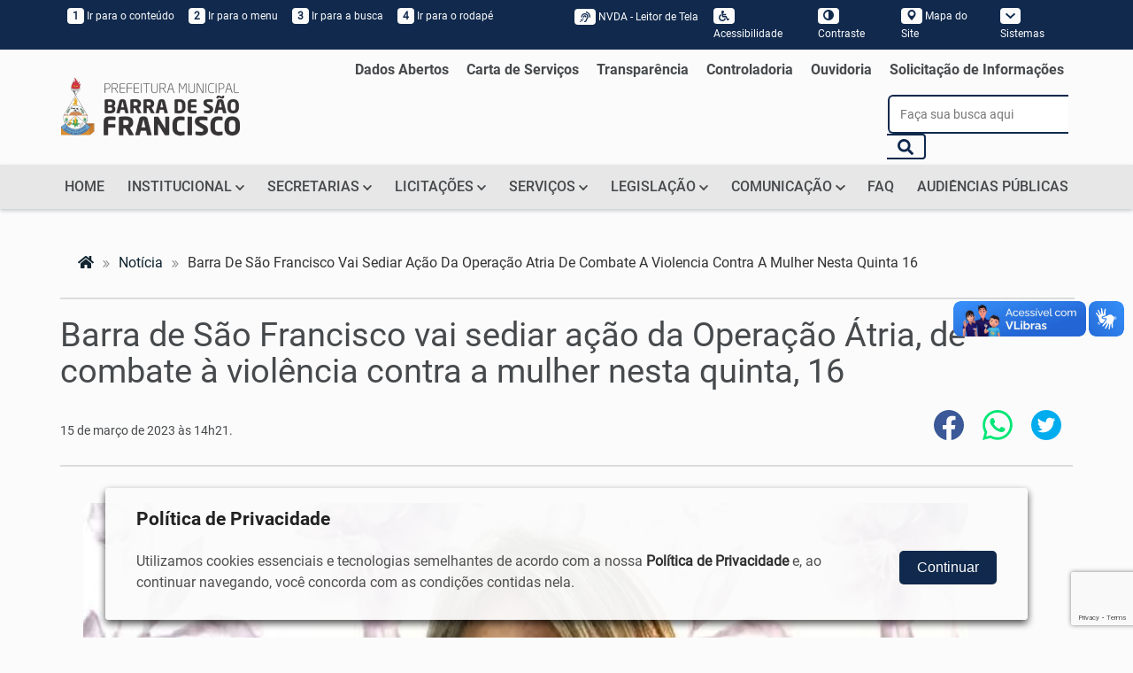

--- FILE ---
content_type: text/html; charset=UTF-8
request_url: https://www.pmbsf.es.gov.br/noticia/ler/3579/barra-de-sao-francisco-vai-sediar-acao-da-operacao-atria-de-combate-a-violencia-contra-a-mulher-nesta-quinta-16
body_size: 19513
content:
<!DOCTYPE html>
<html lang="pt-br">

<head>
    <meta charset="utf-8">
<meta name="viewport" content="width=device-width, initial-scale=1" />
<meta name="author" content="Thyago Hoffman" />
<meta name="reply-to" content="hoffmandev@outlook.com" />
<title>Barra de São Francisco vai sediar ação da Operação Átria, de combate à violência contra a mulher nesta quinta, 16</title>
<meta name="description" content="Lavradores vindos de Minas e de Colatina à procura de terras devolutas e férteis estabelecem-se na confluência dos rios Itaúnas e São Francisco,..." />

<meta property="og:title" content="Barra de São Francisco vai sediar ação da Operação Átria, de combate à violência contra a mulher nesta quinta, 16" />
<meta property="og:site_name" content="PREFEITURA DE BARRA DE SÃO FRANCISCO - ES" />
<meta property="og:url" content="https://www.pmbsf.es.gov.br/noticia/ler/3579/barra-de-sao-francisco-vai-sediar-acao-da-operacao-atria-de-combate-a-violencia-contra-a-mulher-nesta-quinta-16" />
<meta property="og:type" content="article" />
<meta property="og:description" content="Lavradores vindos de Minas e de Colatina à procura de..." />
<meta property="og:image" content="https://www.pmbsf.es.gov.br/uploads/files/2023_/fotos/delegada.jpg" />

<meta name="twitter:card" content="summary">
<meta name="twitter:title" content="Barra de São Francisco vai sediar ação da Operação Átria, de combate à violência contra a mulher nesta quinta, 16" />
<meta name="twitter:description" content="Lavradores vindos de Minas e de Colatina à procura de terras devolutas e férteis estabelecem-se na confluência dos rios Itaúnas e São Francisco,..." />
<meta name="twitter:image" content="https://www.pmbsf.es.gov.br/uploads/files/2023_/fotos/delegada.jpg" />

<link rel='shortcut icon' type='image/x-icon' href='https://www.pmbsf.es.gov.br/assets/img/favicon.ico' />

<!-- ================================
Importa o Pre-Loader ================ -->
<link rel="stylesheet" href="https://www.pmbsf.es.gov.br/statics/assets/plugins/loaders/loaders.css-master/loaders.css?v=1768521192" />
<!-- ================================ -->


<link rel='stylesheet' href='https://www.pmbsf.es.gov.br/statics/bootstrap/css/bootstrap.min.css?v=1768521192' type='text/css' />

<link rel="stylesheet" href="https://www.pmbsf.es.gov.br/statics/assets/plugins/prettyPhoto/css/prettyPhoto.css?v=1768521192" type="text/css" media="screen" />
<link rel="stylesheet" href="https://www.pmbsf.es.gov.br/statics/assets/plugins/fancybox/jquery.fancybox.css?v=1768521192" type="text/css" media="screen" />
<link rel="stylesheet" href="https://unpkg.com/swiper@8/swiper-bundle.min.css" type="text/css" media="screen" />

<link href='https://www.pmbsf.es.gov.br/statics/frontend/acessibilidade/style_acessibilidade.css?v=1768521192' rel='stylesheet' type='text/css'>
<script src='https://www.pmbsf.es.gov.br/statics/frontend/acessibilidade/js_acessibilidade.js?v=1768521192'></script>
<link href='https://unpkg.com/swiper@8/swiper-bundle.min.css?v=1768521192' rel='stylesheet' type='text/css'>
<link href='https://www.pmbsf.es.gov.br/statics/assets/css/modulos/style_noticias.css?v=1768521192' rel='stylesheet' type='text/css'>
<link href='https://www.pmbsf.es.gov.br/statics/assets/plugins/validation/css/validationEngine.jquery.min.css?v=1768521192' rel='stylesheet' type='text/css'>
<link href='https://www.pmbsf.es.gov.br/assets/css/style_site.css?v=1768521192' rel='stylesheet' type='text/css'>
</head>

<body>
    <section>
    <div id="preloader">
        <div class="loaders">
            <div class="preloader">
                <div class="loader-inner ball-clip-rotate">
                    <div></div>
                </div>
            </div>
        </div>
    </div>
</section><!-- Bloco Acessibilidade -->
<section>
    <nav class="navbar navbar-default back-primary0" id="acessibilidade">
        <div class="container-fluid">
            <div class="row bloco-center">
                <div class="col-lg-11 col-xs-12">

                    <!-- Brand and toggle get grouped for better mobile display -->
                    <div class="navbar-header navbar-right text-right">
                        <!-- <button type="button" class="navbar-toggle collapsed" data-toggle="collapse" role="button" data-target="#MENU-ACESSIBILIDADE" aria-expanded="false">
                            <span class="sr-only">Toggle navigation</span>
                            <span class="icon-bar"></span>
                            <span class="icon-bar"></span>
                            <span class="icon-bar"></span>
                        </button> -->
                        <a class="navbar-toggle collapsed visible-xs" data-toggle="collapse" data-target="#MENU-ACESSIBILIDADE" aria-expanded="false" title="Menu Acessibilidade">ACESSIBILIDADE</a>
                    </div>

                    <!-- Collect the nav links, forms, and other content for toggling -->
                    <div class="collapse navbar-collapse" id="MENU-ACESSIBILIDADE">
                        <ul class="nav navbar-nav col-sm-6">
                            <li><a href="#pagina_site" title="Ir para o conteúdo" accesskey=""><span>1</span> Ir para o conteúdo</a></li>
                            <li><a href="#bloco-logo" title="Ir para o topo" accesskey="2"><span>2</span> Ir para o menu</a></li>
                            <li><a href="#bloco-logo" onclick="openSearch()" title="Ir para o rodapé" accesskey="3"><span>3</span> Ir para a busca</a></li>
                            <li><a href="#rodape" title="Ir para o rodapé" accesskey="4"><span>4</span> Ir para o rodapé</a></li>
                            <!-- <li><a class="acessibilidade_fonte" accesskey="4" onClick="fonte('d');" title="Diminuir tamanho da fonte"><span>A<sup>-</sup></span> Diminuir fonte</a></li> -->
                            <!-- <li><a class="acessibilidade_fonte" accesskey="3" onClick="fonte('a');" title="Aumentar tamanho da fonte"><span>A<sup>+</sup></span> Aumentar fonte</a></li> -->
                        </ul>
                        <ul class="nav navbar-nav navbar-right col-sm-6">
                            <li>
                              <a href="https://www.pmbsf.es.gov.br/acessibilidade/nvda" accesskey="7" id="acessibilidade_nvda" data-toggle="tooltip" data-placement="bottom" data-container="body" data-title="NVDA - Leitor de Tela" class="btn btn-xs"><span class="sr-only">Acessar página sobre NVDA - Leitor de Tela</span><span><i class="fa fa-assistive-listening-systems" aria-hidden="true"></i></span> NVDA - Leitor de Tela</a>
                            </li>
                            <li><a href="https://www.pmbsf.es.gov.br/acessibilidade" accesskey="6" data-toggle="tooltip" data-placement="bottom" data-container="body" title="Acessibilidade do site"><span><i class="fa fa-wheelchair">&nbsp;</i></span> Acessibilidade</a></li>
                            <li><a accesskey="5" onclick="ativar_contraste()" title="Contraste do Site"><span><i class="glyphicon glyphicon-adjust"></i></span> Contraste</a></li>
                            <li><a href="https://www.pmbsf.es.gov.br/sitemap" title="Contraste do Site"><span><i class="glyphicon glyphicon-map-marker"></i></span> Mapa do Site</a></li>
                            <li class="dropdown">
                                <a class=" dropdown-toggle submenu-institucional" data-toggle="dropdown" href="#" role="button" aria-haspopup="true" aria-expanded="false" title="Links dos Sistemas"><span><i class="fa fa-chevron-down"></i></span> Sistemas </a>
                                <ul class="dropdown-menu">
                                                                                                                                                    <li><a href="https://webmail-seguro.com.br/pmbsf.es.gov.br/" target="_blank" title="Ir para o webmail">Webmail</a></li>
                                                                        
                                    <li><a href="https://www.pmbsf.es.gov.br/sistema" target="_blank" accesskey="2" title="Ir para intranet">Intranet</a></li>                              
                                                                                                            
                                    <!-- <li><a href="https://www.pmbsf.es.gov.br/pagina/popup/2156" target="_blank" title="Ir para LGPD">LGPD</a></li> -->
                                </ul>
                            </li>
                        </ul>
                    </div><!-- /.navbar-collapse -->

                </div>
            </div>
        </div><!-- /.container-fluid -->
    </nav>
</section>
<!-- / Bloco Acessibilidade -->
    <!-- Bloco Logo -->
    <section>
        <div class="container-fluid hidden-xs" id="bloco-logo">
            <div class="row bloco-center">
                <div class="col-lg-11 col-sm-12 bloco-vertical-middle justify-content-space-beetween">
                    <div class="col-sm-4 no-padding">
                        <a cl href="https://www.pmbsf.es.gov.br/" title="Direcionar para a Home do Site">
                            <img id="logo-menu" class="img-responsive no-margin" src="https://www.pmbsf.es.gov.br/assets/img/logo_site.png" alt="LOGO DE PREFEITURA DE BARRA DE SÃO FRANCISCO - ES" />
                        </a>
                    </div>
                    <ul class="nav navbar-nav navbar-right">
                        <li class='presentation '><a class='' href='https://barradesaofrancisco-es.portaltp.com.br/api/dadosabertos.aspx' target="_blank" title='Direcionar para Dados Abertos'> Dados Abertos</a></li><li class='presentation '><a class='' href='/cartaservico'  title='Direcionar para Carta de Serviços'> Carta de Serviços</a></li><li class='presentation '><a class='' href='https://barradesaofrancisco-es.portaltp.com.br/' target="_blank" title='Direcionar para Transparência'> Transparência</a></li><li class='presentation '><a class='' href='https://barradesaofrancisco-es.portaltp.com.br/consultas/controleinterno.aspx' target="_blank" title='Direcionar para Controladoria'> Controladoria</a></li><li class='presentation '><a class='' href='http://www.pmbsf.es.gov.br/e-ouv' target="_blank" title='Direcionar para Ouvidoria'> Ouvidoria</a></li><li class='presentation '><a class='' href='http://www.pmbsf.es.gov.br/e-sic' target="_blank" title='Direcionar para Solicitação de Informações'> Solicitação de Informações</a></li>                        <li>
                            <form class="form-padrao" action="https://www.pmbsf.es.gov.br/busca">
                                <fieldset class="no-padding d-flex no-margin">
                                    <input type="text" class="form-control" name="q" id="q" placeholder="Faça sua busca aqui" />
                                    <span class="input-group-btn d-flex">
                                        <button class="btn" type="button" onclick="openSearch()"><i class="fa fa-search"></i></button>
                                    </span>
                                </fieldset>
                            </form>
                        </li>
                    </ul>

                </div>
            </div>
        </div>
    </section>
    <!-- / Bloco Logo -->

    <!-- Bloco Menu -->
    <section>
        <header class="container-fluid" id="bloco-menu">
            <div class="row bloco-center">
                <div class="col-lg-11 col-xs-12">
                    <nav class="navbar">
                        <div class="navbar-header">
                            <button type="button" class="navbar-toggle collapsed" data-toggle="collapse" data-target="#menu" aria-expanded="false">
                                <span class="sr-only">Toggle navigation</span>
                                <span class="icon-bar"></span>
                                <span class="icon-bar"></span>
                                <span class="icon-bar"></span>
                            </button>
                            <a href="https://www.pmbsf.es.gov.br/" title="Direcionar para a Home do Site"><img class="navbar-brand visible-xs" src="https://www.pmbsf.es.gov.br/assets/img/logo_site.png" alt="Logo de PREFEITURA DE BARRA DE SÃO FRANCISCO - ES" /></a>
                        </div>

                        <div class="collapse navbar-collapse" id="menu">
                            <ul class="nav navbar-nav">
                                <li class='presentation '><a class='' href='http://www.pmbsf.es.gov.br/'  title='Direcionar para HOME'> HOME</a></li><li class='dropdown '>
              <a class=' dropdown-toggle submenu-institucional' data-toggle='dropdown' href='#' role='button' aria-haspopup='true' aria-expanded='false' title='Direcionar para INSTITUCIONAL'>
                
                INSTITUCIONAL
                <i class='fa fa-chevron-down' style='font-size:12px;'></i>
              </a>
              <ul class='dropdown-menu'><li class='presentation '><a class='' href='http://www.pmbsf.es.gov.br/pagina/ler/1011/prefeito'  title='Direcionar para Prefeito'> Prefeito</a></li><li class='presentation '><a class='' href='http://www.pmbsf.es.gov.br/pagina/ler/1012/vice-prefeito'  title='Direcionar para Vice-Prefeito'> Vice-Prefeito</a></li><li class='presentation '><a class='' href='http://www.pmbsf.es.gov.br/pagina/ler/1013/estrutura-organizacional'  title='Direcionar para Estrutura Organizacional'> Estrutura Organizacional</a></li></ul>
          </li><li class='dropdown '>
              <a class=' dropdown-toggle submenu-institucional' data-toggle='dropdown' href='#' role='button' aria-haspopup='true' aria-expanded='false' title='Direcionar para SECRETARIAS'>
                
                SECRETARIAS
                <i class='fa fa-chevron-down' style='font-size:12px;'></i>
              </a>
              <ul class='dropdown-menu'><li class='presentation '><a class='' href='https://www.pmbsf.es.gov.br/secretaria/ler/23'  title='Direcionar para SECRETARIA MUNICIPAL DE COMUNICAÇÃO'> SECRETARIA MUNICIPAL DE COMUNICAÇÃO</a></li><li class='presentation '><a class='' href='https://www.pmbsf.es.gov.br/pagina/ler/1136/secretaria-municipal-de-agricultura'  title='Direcionar para SECRETARIA MUNICIPAL DE AGRICULTURA'> SECRETARIA MUNICIPAL DE AGRICULTURA</a></li><li class='presentation '><a class='' href='https://www.pmbsf.es.gov.br/secretaria/ler/7/secretaria-municipal-de-administracao-e-recursos-humanos-semadrh-'  title='Direcionar para SECRETARIA MUNICIPAL DE ADMINISTRAÇÃO E RECURSOS HUMANOS'> SECRETARIA MUNICIPAL DE ADMINISTRAÇÃO E RECURSOS HUMANOS</a></li><li class='presentation '><a class='' href='https://www.pmbsf.es.gov.br/secretaria/ler/1'  title='Direcionar para SECRETARIA MUNICIPAL DE ASSISTÊNCIA SOCIAL'> SECRETARIA MUNICIPAL DE ASSISTÊNCIA SOCIAL</a></li><li class='presentation '><a class='' href='https://www.pmbsf.es.gov.br/secretaria/ler/23/secretaria-municipal-de-comunicacao-secom'  title='Direcionar para SECRETARIA MUNICIPAL DE COMUNICAÇÃO'> SECRETARIA MUNICIPAL DE COMUNICAÇÃO</a></li><li class='presentation '><a class='' href='https://www.pmbsf.es.gov.br/secretaria/ler/26/secretaria-municipal-de-controle-de-gastos-patrimonio-e-transparencia-'  title='Direcionar para SECRETARIA MUNICIPAL DE CONTROLE DE GASTOS, PATRIMÔNIO E TRANSPARÊNCIA'> SECRETARIA MUNICIPAL DE CONTROLE DE GASTOS, PATRIMÔNIO E TRANSPARÊNCIA</a></li><li class='presentation '><a class='' href='https://www.pmbsf.es.gov.br/secretaria/ler/45'  title='Direcionar para SECRETARIA MUNICIPAL DE CULTURA E TURISMO'> SECRETARIA MUNICIPAL DE CULTURA E TURISMO</a></li><li class='presentation '><a class='' href='https://www.pmbsf.es.gov.br/secretaria/ler/8/secretaria-municipal-de-desenvolvimento-economico-e-geracao-de-emprego-semdege-'  title='Direcionar para SECRETARIA MUNICIPAL DE DESENVOLVIMENTO ECONÔMICO E GERAÇÃO DE EMPREGO'> SECRETARIA MUNICIPAL DE DESENVOLVIMENTO ECONÔMICO E GERAÇÃO DE EMPREGO</a></li><li class='presentation '><a class='' href='https://www.pmbsf.es.gov.br/secretaria/ler/47'  title='Direcionar para SECRETARIA MUNICIPAL DE DIREITOS HUMANOS, DEFESA DA CIDADANIA E DE POLÍTICAS PARA AS MULHERES'> SECRETARIA MUNICIPAL DE DIREITOS HUMANOS, DEFESA DA CIDADANIA E DE POLÍTICAS PARA AS MULHERES</a></li><li class='presentation '><a class='' href='https://www.pmbsf.es.gov.br/secretaria/ler/21/secretaria-municipal-de-defesa-socialtransito-e-guarda-municipal-'  title='Direcionar para SECRETARIA MUNICIPAL DE DEFESA SOCIAL,TRÂNSITO E GUARDA MUNICIPAL'> SECRETARIA MUNICIPAL DE DEFESA SOCIAL,TRÂNSITO E GUARDA MUNICIPAL</a></li><li class='presentation '><a class='' href='https://www.pmbsf.es.gov.br/secretaria/ler/3/secretaria-municipal-de-educacao-semed-'  title='Direcionar para SECRETARIA MUNICIPAL DE EDUCAÇÃO'> SECRETARIA MUNICIPAL DE EDUCAÇÃO</a></li><li class='presentation '><a class='' href='https://www.pmbsf.es.gov.br/secretaria/ler/24/secretaria-municipal-de-esporte-e-lazer'  title='Direcionar para SECRETARIA MUNICIPAL DE ESPORTE E LAZER'> SECRETARIA MUNICIPAL DE ESPORTE E LAZER</a></li><li class='presentation '><a class='' href='https://www.pmbsf.es.gov.br/secretaria/ler/6/secretaria-municipal-da-fazenda'  title='Direcionar para SECRETARIA MUNICIPAL DA FAZENDA'> SECRETARIA MUNICIPAL DA FAZENDA</a></li><li class='presentation '><a class='' href='https://www.pmbsf.es.gov.br/secretaria/ler/10/secretaria-municipal-de-gabinete-'  title='Direcionar para SECRETARIA MUNICIPAL DE GABINETE'> SECRETARIA MUNICIPAL DE GABINETE</a></li><li class='presentation '><a class='' href='https://www.pmbsf.es.gov.br/secretaria/ler/42/secretaria-municipal-de-habitacao-e-regularizacao-fundiaria'  title='Direcionar para SECRETARIA MUNICIPAL DA HABITAÇÃO E REGULARIZAÇÃO FUNDIÁRIA'> SECRETARIA MUNICIPAL DA HABITAÇÃO E REGULARIZAÇÃO FUNDIÁRIA</a></li><li class='presentation '><a class='' href='https://www.pmbsf.es.gov.br/pagina/ler/1145/secretaria-municipal-de-meio-ambiente-e-desenvolvimento-sustentavel'  title='Direcionar para SECRETARIA MUNICIPAL DE MEIO AMBIENTE E DESENVOLVIMENTO SUSTENTÁVEL'> SECRETARIA MUNICIPAL DE MEIO AMBIENTE E DESENVOLVIMENTO SUSTENTÁVEL</a></li><li class='presentation '><a class='' href='https://www.pmbsf.es.gov.br/secretaria/ler/4/secretaria-municipal-de-obras-e-urbanismo'  title='Direcionar para SECRETARIA MUNICIPAL DE OBRAS E URBANISMO'> SECRETARIA MUNICIPAL DE OBRAS E URBANISMO</a></li><li class='presentation '><a class='' href='https://www.pmbsf.es.gov.br/secretaria/ler/44/secretaria-municipal-de-planejamento-e-orcamento'  title='Direcionar para SECRETARIA MUNICIPAL DE PLANEJAMENTO E ORÇAMENTO'> SECRETARIA MUNICIPAL DE PLANEJAMENTO E ORÇAMENTO</a></li><li class='presentation '><a class='' href='https://www.pmbsf.es.gov.br/secretaria/ler/2/secretaria-municipal-de-saude'  title='Direcionar para SECRETARIA MUNICIPAL DE SAÚDE'> SECRETARIA MUNICIPAL DE SAÚDE</a></li><li class='presentation '><a class='' href='https://www.pmbsf.es.gov.br/secretaria/ler/32/superintendencia-de-convenios-e-contratos'  title='Direcionar para SECRETARIA MUNICIPAL DE SUPERINTENDÊNCIA DE CONVÊNIOS E CONTRATOS'> SECRETARIA MUNICIPAL DE SUPERINTENDÊNCIA DE CONVÊNIOS E CONTRATOS</a></li><li class='presentation '><a class='' href='https://www.pmbsf.es.gov.br/secretaria/ler/28'  title='Direcionar para SECRETARIA MUNICIPAL DE SUPRIMENTOS E CONTROLE DE FROTA MUNICIPAL'> SECRETARIA MUNICIPAL DE SUPRIMENTOS E CONTROLE DE FROTA MUNICIPAL</a></li><li class='presentation '><a class='' href='https://www.pmbsf.es.gov.br/secretaria/ler/15/secretaria-municipal-de-servicos-e-limpeza-publica'  title='Direcionar para SECRETARIA MUNICIPAL DE SERVIÇOS E LIMPEZA PÚBLICA'> SECRETARIA MUNICIPAL DE SERVIÇOS E LIMPEZA PÚBLICA</a></li><li class='presentation '><a class='' href='https://www.pmbsf.es.gov.br/secretaria/ler/27'  title='Direcionar para SECRETARIA MUNICIPAL DE SERVIÇOS PÚBLICOS DELEGADOS DE ÁGUA POTÁVEL, ESGOTO, INTERNET E ENERGIA ELÉTRICA	'> SECRETARIA MUNICIPAL DE SERVIÇOS PÚBLICOS DELEGADOS DE ÁGUA POTÁVEL, ESGOTO, INTERNET E ENERGIA ELÉTRICA	</a></li><li class='presentation '><a class='' href='https://www.pmbsf.es.gov.br/secretaria/ler/11/secretaria-municipal-de-transportes-e-estradas'  title='Direcionar para SECRETARIA MUNICIPAL DE TRANSPORTES E ESTRADAS'> SECRETARIA MUNICIPAL DE TRANSPORTES E ESTRADAS</a></li><li class='presentation '><a class='' href='https://www.pmbsf.es.gov.br/secretaria/ler/46'  title='Direcionar para COORDENADORIA GERAL ADMINISTRATIVA'> COORDENADORIA GERAL ADMINISTRATIVA</a></li><li class='presentation '><a class='' href='https://www.pmbsf.es.gov.br/secretaria/ler/37/defesa-civil'  title='Direcionar para DEFESA CIVIL'> DEFESA CIVIL</a></li><li class='presentation '><a class='' href='https://www.pmbsf.es.gov.br/secretaria/ler/34/departamento-de-tecnologia-da-informacao-ti'  title='Direcionar para DEPARTAMENTO DE TECNOLOGIA DA INFORMAÇÃO - TI'> DEPARTAMENTO DE TECNOLOGIA DA INFORMAÇÃO - TI</a></li><li class='presentation '><a class='' href='https://www.pmbsf.es.gov.br/secretaria/ler/43/secretaria-municipal-de-infraestrutura-dos-bairros-semiba'  title='Direcionar para SECRETARIA MUNICIPAL DE INFRAESTRUTURA DOS BAIRROS ( SEMIBA)'> SECRETARIA MUNICIPAL DE INFRAESTRUTURA DOS BAIRROS ( SEMIBA)</a></li><li class='presentation '><a class='' href='https://www.pmbsf.es.gov.br/secretaria/ler/40/instituto-previdencia'  title='Direcionar para INSTITUTO PREVIDÊNCIA'> INSTITUTO PREVIDÊNCIA</a></li><li class='presentation '><a class='' href='https://www.pmbsf.es.gov.br/secretaria/ler/38/junta-de-servico-militar'  title='Direcionar para JUNTA DE SERVIÇO MILITAR'> JUNTA DE SERVIÇO MILITAR</a></li><li class='presentation '><a class='' href='https://www.pmbsf.es.gov.br/secretaria/ler/31/licitacao'  title='Direcionar para LICITAÇÃO'> LICITAÇÃO</a></li><li class='presentation '><a class='' href='https://www.pmbsf.es.gov.br/secretaria/ler/36/merenda-escolar'  title='Direcionar para MERENDA ESCOLAR'> MERENDA ESCOLAR</a></li><li class='presentation '><a class='' href='https://www.pmbsf.es.gov.br/secretaria/ler/39/nosso-credito'  title='Direcionar para NOSSO CRÉDITO'> NOSSO CRÉDITO</a></li><li class='presentation '><a class='' href='https://www.pmbsf.es.gov.br/secretaria/ler/35/central-ouvidoria'  title='Direcionar para CENTRAL OUVIDORIA'> CENTRAL OUVIDORIA</a></li><li class='presentation '><a class='' href='https://www.pmbsf.es.gov.br/secretaria/ler/41/procon'  title='Direcionar para PROCON'> PROCON</a></li><li class='presentation '><a class='' href='https://www.pmbsf.es.gov.br/secretaria/ler/33/protocolo'  title='Direcionar para PROTOCOLO'> PROTOCOLO</a></li><li class='presentation '><a class='' href='https://www.pmbsf.es.gov.br//secretaria/ler/12/pgm-procuradoria-geral-do-municipio'  title='Direcionar para PROCURADORIA GERAL DO MUNICÍPIO'> PROCURADORIA GERAL DO MUNICÍPIO</a></li><li class='presentation '><a class='' href='https://www.pmbsf.es.gov.br/secretaria/ler/25/superintendencia-de-almoxarifado-e-patrimonio'  title='Direcionar para SUPERINTENDÊNCIA DE ALMOXARIFADO E PATRIMÔNIO'> SUPERINTENDÊNCIA DE ALMOXARIFADO E PATRIMÔNIO</a></li><li class='presentation '><a class='' href='https://www.pmbsf.es.gov.br/secretaria/ler/16'  title='Direcionar para SUPERINTENDÊNCIA DE COMPRAS'> SUPERINTENDÊNCIA DE COMPRAS</a></li><li class='presentation '><a class='' href='https://www.pmbsf.es.gov.br/secretaria/ler/20/unidade-central-de-controle-interno'  title='Direcionar para UNIDADE CENTRAL DE CONTROLE INTERNO'> UNIDADE CENTRAL DE CONTROLE INTERNO</a></li><li class='presentation '><a class='' href='https://www.pmbsf.es.gov.br/secretaria/ler/48'  title='Direcionar para SUPERINTENDENCIA MUNICIPAL DE GOVERNO'> SUPERINTENDENCIA MUNICIPAL DE GOVERNO</a></li></ul>
          </li><li class='dropdown '>
              <a class=' dropdown-toggle submenu-institucional' data-toggle='dropdown' href='#' role='button' aria-haspopup='true' aria-expanded='false' title='Direcionar para LICITAÇÕES'>
                
                LICITAÇÕES
                <i class='fa fa-chevron-down' style='font-size:12px;'></i>
              </a>
              <ul class='dropdown-menu'><li class='presentation '><a class='' href='https://barradesaofrancisco-es.portaltp.com.br/consultas/documentos.aspx?id=34'  title='Direcionar para Editais Licitatórios'> Editais Licitatórios</a></li><li class='presentation '><a class='' href='https://barradesaofrancisco-es.portaltp.com.br/consultas/documentos.aspx?id=41'  title='Direcionar para Atas de Registro de Preços'> Atas de Registro de Preços</a></li><li class='presentation '><a class='' href='https://barradesaofrancisco-es.portaltp.com.br/consultas/documentos.aspx?id=8'  title='Direcionar para Contratos'> Contratos</a></li><li class='presentation '><a class='' href='https://barradesaofrancisco-es.portaltp.com.br/consultas/documentos.aspx?id=55'  title='Direcionar para Atas das Licitações'> Atas das Licitações</a></li><li class='presentation '><a class='' href='https://barradesaofrancisco-es.portaltp.com.br/consultas/compras/licitacoes.aspx'  title='Direcionar para Outras informações de Procedimentos Licitatórios'> Outras informações de Procedimentos Licitatórios</a></li></ul>
          </li><li class='dropdown '>
              <a class=' dropdown-toggle submenu-institucional' data-toggle='dropdown' href='#' role='button' aria-haspopup='true' aria-expanded='false' title='Direcionar para SERVIÇOS'>
                
                SERVIÇOS
                <i class='fa fa-chevron-down' style='font-size:12px;'></i>
              </a>
              <ul class='dropdown-menu'><li class='presentation '><a class='' href='https://servicos.cloud.el.com.br/es-barradesaofrancisco-pm/services/index.php'  title='Direcionar para Serviço Online'> Serviço Online</a></li><li class='presentation '><a class='' href='https://es-barradesaofrancisco-pm-nfs.cloud.el.com.br/paginas/sistema/autenticacao.jsf'  title='Direcionar para Autenticação da NFS-e'> Autenticação da NFS-e</a></li><li class='presentation '><a class='' href='https://es-barradesaofrancisco-pm-nfs.cloud.el.com.br/paginas/sistema/imprimirReciboRetencao.jsf'  title='Direcionar para Recibo de Retenção'> Recibo de Retenção</a></li><li class='presentation '><a class='' href='https://es-barradesaofrancisco-pm-nfs.cloud.el.com.br/paginas/sistema/credenciamento.jsf'  title='Direcionar para Credenciamento NFS-e'> Credenciamento NFS-e</a></li><li class='presentation '><a class='' href='http://iss00.el.com.br:8080/bancario/paginas/sistema/login.xhtml'  title='Direcionar para ISS/QN Bancário'> ISS/QN Bancário</a></li><li class='presentation '><a class='' href='http://www.pmbsf.es.gov.br/pagina/ler/1015/licenciamento-ambiental'  title='Direcionar para Licenciamento Ambiental'> Licenciamento Ambiental</a></li></ul>
          </li><li class='dropdown '>
              <a class=' dropdown-toggle submenu-institucional' data-toggle='dropdown' href='#' role='button' aria-haspopup='true' aria-expanded='false' title='Direcionar para LEGISLAÇÃO'>
                
                LEGISLAÇÃO
                <i class='fa fa-chevron-down' style='font-size:12px;'></i>
              </a>
              <ul class='dropdown-menu'><li class='presentation '><a class='' href='http://spl.barradesaofrancisco.es.leg.br/legislacao/norma.aspx?id=1625&tipo=11'  title='Direcionar para Lei Orgânica'> Lei Orgânica</a></li><li class='presentation '><a class='' href='https://barradesaofrancisco-es.portaltp.com.br/consultas/documentos.aspx?id=57'  title='Direcionar para Instruções Normativas'> Instruções Normativas</a></li><li class='presentation '><a class='' href='http://spl.barradesaofrancisco.es.leg.br/legislacao/'  title='Direcionar para Legislação Municipal'> Legislação Municipal</a></li><li class='presentation '><a class='' href='http://www.conslegis.es.gov.br/'  title='Direcionar para Legislação Estadual'> Legislação Estadual</a></li><li class='presentation '><a class='' href='http://www4.planalto.gov.br/legislacao'  title='Direcionar para Legislação Federal'> Legislação Federal</a></li><li class='presentation '><a class='' href='https://barradesaofrancisco-es.portaltp.com.br/consultas/conselhosMunicipais.aspx'  title='Direcionar para Conselhos'> Conselhos</a></li><li class='presentation '><a class='' href='http://www.pmbsf.es.gov.br/legislacao?especie_normativa=4&numero=&ano=&situacao=&autor=&busca='  title='Direcionar para Decretos'> Decretos</a></li><li class='presentation '><a class='' href='http://www.pmbsf.es.gov.br/legislacao?especie_normativa=5&numero=&ano=&situacao=&autor=&busca='  title='Direcionar para Portarias'> Portarias</a></li></ul>
          </li><li class='dropdown '>
              <a class=' dropdown-toggle submenu-institucional' data-toggle='dropdown' href='#' role='button' aria-haspopup='true' aria-expanded='false' title='Direcionar para COMUNICAÇÃO'>
                
                COMUNICAÇÃO
                <i class='fa fa-chevron-down' style='font-size:12px;'></i>
              </a>
              <ul class='dropdown-menu'><li class='presentation '><a class='' href='http://www.pmbsf.es.gov.br/noticia'  title='Direcionar para Notícia'> Notícia</a></li><li class='presentation '><a class='' href='http://www.pmbsf.es.gov.br/agenda'  title='Direcionar para Agenda de Eventos'> Agenda de Eventos</a></li><li class='presentation '><a class='' href='http://www.pmbsf.es.gov.br/galeria'  title='Direcionar para Galeria de Fotos'> Galeria de Fotos</a></li><li class='presentation '><a class='' href='http://www.pmbsf.es.gov.br/video'  title='Direcionar para Vídeos'> Vídeos</a></li><li class='presentation '><a class='' href='http://www.pmbsf.es.gov.br/pagina/ler/1005/telefones-uteis-e-e-mails'  title='Direcionar para Telefones Úteis'> Telefones Úteis</a></li><li class='presentation '><a class='' href='http://www.pmbsf.es.gov.br/pagina/ler/1017/assessoria'  title='Direcionar para Assessoria'> Assessoria</a></li></ul>
          </li><li class='presentation '><a class='' href='http://www.pmbsf.es.gov.br/faq'  title='Direcionar para FAQ'> FAQ</a></li><li class='presentation '><a class='' href='https://www.pmbsf.es.gov.br/documento?tipo=20'  title='Direcionar para AUDIÊNCIAS PÚBLICAS'> AUDIÊNCIAS PÚBLICAS</a></li>                            </ul>
                        </div><!-- /.navbar-collapse -->
                    </nav>
                </div>
            </div>
        </header>
    </section>
    <!-- / Bloco Menu -->

            <!-- Caminho percorrido pelo usuário -->
        <div class="container-fluid top3">
            <div class="row bloco-center">
                <div class="col-lg-11 col-xs-12">
                    
          <ol class="breadcrumb">
            <li><a href=https://www.pmbsf.es.gov.br/><i class="fa fa-home" ></i></a></li><li><a href="/noticia" title='Link: notícia'>notícia</a></li>
            <li> Barra de são francisco vai sediar ação da operação atria de combate a violencia contra a mulher nesta quinta 16 </li>
          </ol>                </div>
            </div>
        </div>
    
    
    <div id="conteudo" tabindex="-1"></div> <!-- /conteudo - acessibilidade -->
    <div class="ajustar_fonte pagina_site" id="pagina_site">

        <!--Conteúdo-->
        <link rel="me" href="https://twitter.com/twitterdev" />

<!-- Bloco Notícias -->
<section>
  <div class="container-fluid bot3" id="bloco-noticias">
    <div class="row bloco-center">
      <div class="col-lg-11 col-xs-12">
        <hr />
        <div class="col-xs-12 noticia-detalhes">
          <div class="row titulo">
            <h1>Barra de São Francisco vai sediar ação da Operação Átria, de combate à violência contra a mulher nesta quinta, 16</h1>
                                    <div class="d-flex justify-content-space-beetween align-items-flex-end ">
              <h5>15 de março de 2023 às 14h21. </h5>
              <ul class="nav navbar-nav navbar-right ">
                <li>
                  <a class="sharelinkFacebook imagem" onclick='fbshareCurrentPage()' onmousemove="fbshareCurrentPage2(this)" onmouseout="fbshareCurrentPage3(this)">
                    <img src="https://www.pmbsf.es.gov.br/statics/assets/img/icone2_Facebook.svg" alt="Ícone do Facebook" title="Compartilhar pelo Facebook" />
                  </a>
                </li>
                <li>
                  <a target="_blank" href="https://wa.me/?text=http://www.pmbsf.es.gov.br/noticia/ler/3579/barra-de-sao-francisco-vai-sediar-acao-da-operacao-atria-de-combate-a-violencia-contra-a-mulher-nesta-quinta-16" class="imagem" onmousemove="fbshareCurrentPage2(this)" onmouseout="fbshareCurrentPage3(this)">
                    <img src="https://www.pmbsf.es.gov.br/statics/assets/img/icone2_Whatsapp.svg" alt="Ícone do Whatsapp" title="Compartilhar pelo Whatsapp" />
                  </a>
                </li>
                <li>
                  <a target="_blank" class="twitter-share-button" href="https://twitter.com/intent/tweet?text=http://www.pmbsf.es.gov.br/noticia/ler/3579/barra-de-sao-francisco-vai-sediar-acao-da-operacao-atria-de-combate-a-violencia-contra-a-mulher-nesta-quinta-16" data-size="large" onmousemove="fbshareCurrentPage2(this)" onmouseout="fbshareCurrentPage3(this)">
                    <img src="https://www.pmbsf.es.gov.br/statics/assets/img/icone2_Twitter.svg" alt="Ícone do Twitter" title="Compartilhar pelo Twitter" />
                  </a>
                </li>
              </ul>
            </div>
            <hr />
          </div>
                    <div class="row top3 ">
            <div class="col-md-11 col-xs-12 bloco-conteudo-noticia">
              <p style="text-align:center"><span style="font-size:12pt"><span style="background-color:#fbfbfb"><span style="font-family:&quot;Times New Roman&quot;,serif"><span style="font-size:11.0pt"><span style="font-family:&quot;Verdana&quot;,sans-serif"><span style="color:#333333">&nbsp;<img alt="" src="/uploads/files/2023_/fotos/delegada.jpg?1678900938180" style="height:572px; width:1000px" /></span></span></span></span></span></span></p>

<p><span style="font-size:12pt"><span style="background-color:#fbfbfb"><span style="font-family:&quot;Times New Roman&quot;,serif"><span style="font-size:11.0pt"><span style="font-family:&quot;Verdana&quot;,sans-serif"><span style="color:#333333">O prefeito Enivaldo dos Anjos anunciou na tarde da sexta-feira, dia 10, que o munic&iacute;pio vai sediar uma a&ccedil;&atilde;o da Opera&ccedil;&atilde;o Nacional &Aacute;tria, em parceria com a Divis&atilde;o Especializada de Atendimento &agrave; Mulher, (DEAM), da Pol&iacute;cia Civil do Esp&iacute;rito Santo.</span></span></span></span></span></span></p>

<p><span style="font-size:12pt"><span style="background-color:#fbfbfb"><span style="font-family:&quot;Times New Roman&quot;,serif"><span style="font-size:11.0pt"><span style="font-family:&quot;Verdana&quot;,sans-serif"><span style="color:#333333">O convite foi feito pela delegada chefe da DEAM, Cl&aacute;udia Dematt&eacute;, e prontamente aceito pelo prefeito Enivaldo dos Anjos, que tem buscado empoderar e cuidar das mulheres francisquenses com v&aacute;rias a&ccedil;&otilde;es de sa&uacute;de e orienta&ccedil;&atilde;o, inclusive criando secretarias e &oacute;rg&atilde;os exclusivos de atendimento &agrave;s mulheres em geral e as em situa&ccedil;&atilde;o vulner&aacute;vel em particular.</span></span></span></span></span></span></p>

<p><span style="font-size:12pt"><span style="background-color:#fbfbfb"><span style="font-family:&quot;Times New Roman&quot;,serif"><span style="font-size:11.0pt"><span style="font-family:&quot;Verdana&quot;,sans-serif"><span style="color:#333333">&quot;Ser&aacute; uma oportunidade para mostrarmos que o machismo, a viol&ecirc;ncia, n&atilde;o condizem com o que temos visto aqui e em todo o pa&iacute;s. A viol&ecirc;ncia em geral &eacute; um mal que assola a humanidade, mas a viol&ecirc;ncia contra a </span></span></span></span></span></span><span style="font-size:12pt"><span style="background-color:#fbfbfb"><span style="font-family:&quot;Times New Roman&quot;,serif"><span style="font-size:11.0pt"><span style="font-family:&quot;Verdana&quot;,sans-serif"><span style="color:#333333">mulher tem se tornado um problema social inaceit&aacute;vel em qualquer sociedade&quot;, pontuou o prefeito.</span></span></span></span></span></span></p>

<p><img alt="" src="/uploads/files/2023_/fotos/convite-deam.jpg?1678900972012" style="float:right; height:274px; width:450px" /></p>

<p><strong><span style="font-size:12pt"><span style="background-color:#fbfbfb"><span style="font-family:&quot;Times New Roman&quot;,serif"><span style="font-size:11.0pt"><span style="font-family:&quot;Verdana&quot;,sans-serif"><span style="color:#333333">Foco</span></span></span></span></span></span></strong></p>

<p><span style="font-size:12pt"><span style="background-color:#fbfbfb"><span style="font-family:&quot;Times New Roman&quot;,serif"><span style="font-size:11.0pt"><span style="font-family:&quot;Verdana&quot;,sans-serif"><span style="color:#333333">A Opera&ccedil;&atilde;o Nacional &Aacute;tria &eacute; comandada pelo Minist&eacute;rio da Justi&ccedil;a e coordenada em &acirc;mbito estadual pela DEAM. Tem como foco tanto a&ccedil;&otilde;es de repress&atilde;o como a&ccedil;&otilde;es de educa&ccedil;&atilde;o e de orienta&ccedil;&atilde;o &agrave; popula&ccedil;&atilde;o sobre a n&atilde;o viol&ecirc;ncia contra a mulher e ocorrer&aacute; em diferentes munic&iacute;pios do Esp&iacute;rito Santo.</span></span></span></span></span></span></p>

<p><span style="font-size:12pt"><span style="background-color:#fbfbfb"><span style="font-family:&quot;Times New Roman&quot;,serif"><span style="font-size:11.0pt"><span style="font-family:&quot;Verdana&quot;,sans-serif"><span style="color:#333333">A a&ccedil;&atilde;o contar&aacute; com o &ocirc;nibus da Pol&iacute;cia Civil/Delegacia M&oacute;vel, para o atendimento &agrave;s mulheres v&iacute;timas de viol&ecirc;ncia dom&eacute;stica e familiar, ou crimes contra a dignidade sexual.</span></span></span></span></span></span></p>

<p><span style="font-size:12pt"><span style="background-color:#fbfbfb"><span style="font-family:&quot;Times New Roman&quot;,serif"><span style="font-size:11.0pt"><span style="font-family:&quot;Verdana&quot;,sans-serif"><span style="color:#333333">A equipe da DEAM ter&aacute; apoio de equipes da Pol&iacute;cia Militar e Patrulha Maria da Penha que realizar&atilde;o atendimento &agrave;s mulheres v&iacute;timas de viol&ecirc;ncia dom&eacute;stica e familiar e/ou crimes contra a dignidade sexual; bem como ir&aacute; orientar e dialogar com a popula&ccedil;&atilde;o - mulheres, homens, e alunos das escolas do munic&iacute;pio - sobre a Lei Maria da Penha e o enfrentamento &agrave; Viol&ecirc;ncia Contra a Mulher.</span></span></span></span></span></span></p>

<p><span style="font-size:12pt"><span style="background-color:#fbfbfb"><span style="font-family:&quot;Times New Roman&quot;,serif"><span style="font-size:11.0pt"><span style="font-family:&quot;Verdana&quot;,sans-serif"><span style="color:#333333"></span></span></span></span></span></span></p>

<p><span style="font-size:12pt"><span style="background-color:#fbfbfb"><span style="font-family:&quot;Times New Roman&quot;,serif"><span style="font-size:11.0pt"><span style="font-family:&quot;Verdana&quot;,sans-serif"><span style="color:#333333">O objetivo &eacute; trabalhar na preven&ccedil;&atilde;o da Viol&ecirc;ncia Contra a Mulher; tirar d&uacute;vidas sobre a Lei, sobre os tipos de Viol&ecirc;ncia Contra a Mulher; trabalhar na desconstru&ccedil;&atilde;o da cultura machista ainda existente na sociedade; bem como aproximar a Pol&iacute;cia da popula&ccedil;&atilde;o, numa a&ccedil;&atilde;o de Pol&iacute;cia Comunit&aacute;ria e Cidad&atilde;.</span></span></span></span></span></span></p>

<p><span style="font-size:12pt"><span style="background-color:#fbfbfb"><span style="font-family:&quot;Times New Roman&quot;,serif"><span style="font-size:11.0pt"><span style="font-family:&quot;Verdana&quot;,sans-serif"><span style="color:#333333">&quot;Informamos que a opera&ccedil;&atilde;o em quest&atilde;o ocorrer&aacute; de maneira integrada entre a Pol&iacute;cia Civil e Pol&iacute;cia Militar contando com a colabora&ccedil;&atilde;o entre os &oacute;rg&atilde;os. Consideramos relevante que essa a&ccedil;&atilde;o esteja presente na cidade de Barra de S&atilde;o Francisco, por isso no dia 16 de mar&ccedil;o de 2023, estaremos em sua cidade com aproximadamente 35 policiais civis e policiais militares para essa tarefa, de 9h &agrave;s 16h&quot;, informa a delegada Cl&aacute;udia Dematt&eacute;.</span></span></span></span></span></span></p>

<p><span style="font-size:12pt"><span style="background-color:#fbfbfb"><span style="font-family:&quot;Times New Roman&quot;,serif"><span style="font-size:11.0pt"><span style="font-family:&quot;Verdana&quot;,sans-serif"><span style="color:#333333">&quot;Pedimos ainda a indica&ccedil;&atilde;o de escolas de ensino m&eacute;dio que desejem receber policiais civis e militares para dialogarem com os estudantes sobre viol&ecirc;ncia, com o nome da escola, hor&aacute;rio que poderemos ir e n&uacute;mero de alunos que ser&atilde;o atendidos&quot;, solicita a delegada.</span></span></span></span></span></span></p>

<p><span style="font-size:12pt"><span style="background-color:#fbfbfb"><span style="font-family:&quot;Times New Roman&quot;,serif"><span style="font-size:11.0pt"><span style="font-family:&quot;Verdana&quot;,sans-serif"><span style="color:#333333">&quot;Desde j&aacute; agradecemos a integra&ccedil;&atilde;o entre os &oacute;rg&atilde;os, e colocamo-nos sempre, representando esta Divis&atilde;o Especializada de Atendimento &agrave; Mulher, &agrave; disposi&ccedil;&atilde;o para em parceria engendrarmos proposi&ccedil;&otilde;es de um trabalho em rede, para que o enfrentamento &agrave; viol&ecirc;ncia dom&eacute;stica e familiar contra a mulher seja eficaz, bem como oferecido de maneira acolhedora e humanizada. O trabalho integrado entre as mais diversas institui&ccedil;&otilde;es ser&aacute; capaz de oferecer ferramentas &agrave; plena assist&ecirc;ncia &agrave;s mulheres v&iacute;timas de viol&ecirc;ncia dom&eacute;stica e familiar&quot;, finaliza Cl&aacute;udia.</span></span></span></span></span></span></p>

<p><strong><span style="font-size:12pt"><span style="background-color:#fbfbfb"><span style="font-family:&quot;Times New Roman&quot;,serif"><span style="font-size:11.0pt"><span style="font-family:&quot;Verdana&quot;,sans-serif"><span style="color:#333333">Significado de &Aacute;tria</span></span></span></span></span></span></strong></p>

<p><span style="font-size:12pt"><span style="background-color:#fbfbfb"><span style="font-family:&quot;Times New Roman&quot;,serif"><span style="font-size:11.0pt"><span style="font-family:&quot;Verdana&quot;,sans-serif"><span style="color:#333333">&Aacute;tria &eacute; o nome da principal estrela da constela&ccedil;&atilde;o denominada &ldquo;Tri&acirc;ngulo Austral&rdquo; do hemisf&eacute;rio estelar sul. Tem colora&ccedil;&atilde;o alaranjada e consta na bandeira do Brasil. Em alus&atilde;o &agrave; posi&ccedil;&atilde;o de destaque da estrela, o nome dado a opera&ccedil;&atilde;o ilustra a ideia de reposicionar mulheres agredidas, retirando-as da condi&ccedil;&atilde;o de v&iacute;tima e as devolvendo ao seu lugar.a pr&oacute;xima quinta-feira, 16, a partir das 9h.</span></span></span></span></span></span></p>
            </div>

          </div>
        </div>

        <div>
                  </div>
      </div>
    </div>
  </div>
</section>
<!-- /.Bloco Notícias -->

<script type="text/Javascript">
  var url = "http://www.pmbsf.es.gov.br/noticia/ler/3579/barra-de-sao-francisco-vai-sediar-acao-da-operacao-atria-de-combate-a-violencia-contra-a-mulher-nesta-quinta-16";

    function fbshareCurrentPage() {
        window.open("https://www.facebook.com/sharer/sharer.php?u=" + url + "&t=" + document.title, '', 'menubar=no,toolbar=no,resizable=yes,scrollbars=yes,height=300,width=800');
        return false;
    }

    function fbshareCurrentPage2(event) {
        event.classList.add("bloco-sombra");
    }

    function fbshareCurrentPage3(event) {
        event.classList.remove("bloco-sombra");
    }
</script>

<script>
  let t = document.querySelector(".bloco-conteudo-noticia");    
  let images = document.querySelectorAll(".bloco-conteudo-noticia img");
  let newConteudo = t.innerHTML;
  for (let img of images){
      // converte a tag em string
      let stringIMG = $(img).map(function() { return this.outerHTML; }).get().join("");
      if(newConteudo.includes(stringIMG)){

        const imagemDIV = `
                            <span class="flex-img-noticia" >
                              ${stringIMG}
                              <legend style="background: #eeeeee; font-size: 14px;" >${img.alt}</legend>
                            </span>`;
        newConteudo = newConteudo.replace(stringIMG, imagemDIV)
      } 
  }
    t.innerHTML = newConteudo;
</script>
        <!--/.Conteúdo-->

    </div>
    <!--/.container - pagina_site -->

    
    <!-- Bloco Newsletter -->
    <section>
        <div class="container-fluid bot3 top2 back-cinza" id="bloco-fique-conectado">
            <div class="row bloco-center">
                <div class="col-lg-11 col-xs-12">
                    <div class="titulo">
                        <h2> Boletim Informativo </h2>
                    </div>
                    <p>Receba novidades por e-mail ou siga nossas redes sociais</p>
                    <form action="https://www.pmbsf.es.gov.br/home/newsletter_contato_cadastrar" id="newsletter" class="row bloco-vertical-middle" method="post" accept-charset="utf-8">
<input type="hidden" name="csrf_site_name" value="63c72ffc627b1c4c1c7470bfc929f5dc" style="display:none;" />
                    <input type="hidden" id="g-recaptcha-response" name="g-recaptcha-response" value="6Leug74eAAAAABtQ1gXM_SdwZwJGTMB6GK79nquU" />
                    <!-- <div class="col-md-3 col-sm-4 col-xs-12">
                        <input type="text" placeholder="Insira seu nome" class="form-control validate[required]" name="nome" id="nome" />
                    </div> -->
                    <!-- <div class="col-sm-2 col-xs-12 top1">
                                    <input required placeholder="Insira seu telefone" class="form-control" name="telefone" />
                                </div> -->
                    <div class="col-md-6 col-sm-8 col-xs-12">
                        <input type="email" placeholder="Insira aqui seu endereço de e-mail" class="form-control validate[required,custom[email]]" name="email" id="email" required />
                    </div>
                    <div class="col-md-3 col-sm-4 col-xs-12">
                        <button type="submit" class="botao botao-primary1">QUERO ME INSCREVER </button>
                    </div>
                    <div class="col-md-3 col-xs-12">
                        <ul class="redes">
                                                            <li><a target="_blank" href="https://www.instagram.com/pmbsf/" class="bloco-sombra" title="Link do Instagram"><img src="https://www.pmbsf.es.gov.br/assets/img/icone_instagram.svg" alt="Ícone do Instagram" /></a></li>
                                                                                        <li><a target="_blank" href="https://www.youtube.com/channel/UCZL-4jZl0CHtJpsbIa6qgiA" class="bloco-sombra" title="Link do Youtube"><img src="https://www.pmbsf.es.gov.br/assets/img/icone_youtube.svg" alt="Ícone do Youtube" /></a></li>
                                                                                        <li><a target="_blank" href="https://www.facebook.com/pmbsf/" class="bloco-sombra" title="Link do Facebook"><img src="https://www.pmbsf.es.gov.br/assets/img/icone_facebook.svg" alt="Ícone do Facebook" /></a></li>
                                                                                                                                                                    </ul>
                    </div>
                    </form>                </div>
            </div>
        </div>
    </section>
    <!-- /.Bloco Newsletter -->

    <!-- Bloco Horários -->
    <section>
        <div class="container-fluid back-primary0 top3 bot3" id="horarios">
            <div class="row bloco-center">
                <div class="col-sm-6 col-xs-12">
                    <h3>Horário de funcionamento</h3>
                    <p>De segunda a sexta, das 8h às 11h e 13h às 17h</p>
                    <!-- <h3>E-mail</h3> -->
                    <!-- <h4>gabinete@pmbsf.es.gov.br</h4> -->
                    <!-- <h3>Sessões Plenárias</h3> -->
                    <!-- <h4>Sessões</h4> -->
                    <h3>Telefone</h3>
                    <p>(27) 37568000</p>
                    <h3>Endereço</h3>
                    <p></p>

                    <!-- <div class="row no-margin">
                    <h3>Redes Sociais</h3>
                </div>

                <ul class="redes">
                                            <li><a target="_blank" href="https://www.instagram.com/pmbsf/" class="bloco-sombra"><img src="https://www.pmbsf.es.gov.br/assets/img/icone_instagram.svg" alt="Ícone do Instagram" /></a></li>
                                                                <li><a target="_blank" href="https://www.facebook.com/pmbsf/" class="bloco-sombra"><img src="https://www.pmbsf.es.gov.br/assets/img/icone_facebook.svg" alt="Ícone do Facebook" /></a></li>
                                                                                    <li><a target="_blank" href="https://www.youtube.com/channel/UCZL-4jZl0CHtJpsbIa6qgiA" class="bloco-sombra"><img src="https://www.pmbsf.es.gov.br/assets/img/icone_youtube.svg" alt="Ícone do Youtube" /></a></li>
                                    </ul> -->
                </div>
                <div class="col-lg-5 col-sm-6 col-xs-12">
                    <h3>Localização</h3>
                    <iframe src="https://www.google.com/maps/embed?pb=!1m14!1m8!1m3!1d15111.855014689356!2d-40.894504!3d-18.755156!3m2!1i1024!2i768!4f13.1!3m3!1m2!1s0x0%3A0x34578955fd94859a!2sPrefeitura%20Municipal%20de%20Barra%20de%20S%C3%A3o%20Francisco!5e0!3m2!1spt-BR!2sbr!4v1631128014043!5m2!1spt-BR!2sbr" height="350" allowfullscreen="" loading="lazy"></iframe>                </div>
            </div>
        </div>
    </section>
    <!-- / Bloco Horários -->

    <!--Rodapé-->
    <section>
        <div class="container-fluid back-primary2 bot3 top3" id="rodape">
            <div class="row bloco-center">
                <div class="col-lg-11 col-xs-12">
                    <div class='col-md-3 col-xs-12'>
              <div class='row'><div class='col-xs-12 bot3 bloco-vertical-middle'>
                    <div class='col-sm-2 hidden-xs no-padding'>
                      <h2><i class="fa fa-university"></i></h2>
                    </div>
                    <div class='col-sm-10 col-xs-12 bord-left'>
                      <h5>Institucional</h5>
                      <ul><li class='presentation '><a class='' href='http://www.pmbsf.es.gov.br/pagina/ler/1011/prefeito'  title='Direcionar para Prefeito'> Prefeito</a></li><li class='presentation '><a class='' href='http://www.pmbsf.es.gov.br/pagina/ler/1012/vice-prefeito'  title='Direcionar para Vice-Prefeito'> Vice-Prefeito</a></li><li class='presentation '><a class='' href='http://www.pmbsf.es.gov.br/pagina/ler/1013/estrutura-organizacional'  title='Direcionar para Estrutura Organizacional'> Estrutura Organizacional</a></li></ul>
                    </div>
                  </div><div class='col-xs-12 bot3 bloco-vertical-middle'>
                    <div class='col-sm-2 hidden-xs no-padding'>
                      <h2><i class="fas fa-balance-scale"></i></h2>
                    </div>
                    <div class='col-sm-10 col-xs-12 bord-left'>
                      <h5>Legislação</h5>
                      <ul><li class='presentation '><a class='' href='http://spl.barradesaofrancisco.es.leg.br/legislacao/norma.aspx?id=1625&tipo=11'  title='Direcionar para Lei Orgânica'> Lei Orgânica</a></li><li class='presentation '><a class='' href='https://barradesaofrancisco-es.portaltp.com.br/consultas/documentos.aspx?id=57'  title='Direcionar para Instruções Normativas'> Instruções Normativas</a></li><li class='presentation '><a class='' href='http://spl.barradesaofrancisco.es.leg.br/legislacao/'  title='Direcionar para Legislação Municipal'> Legislação Municipal</a></li><li class='presentation '><a class='' href='http://www.conslegis.es.gov.br/'  title='Direcionar para Legislação Estadual'> Legislação Estadual</a></li><li class='presentation '><a class='' href='http://www4.planalto.gov.br/legislacao'  title='Direcionar para Legislação Federal'> Legislação Federal</a></li><li class='presentation '><a class='' href='https://barradesaofrancisco-es.portaltp.com.br/consultas/conselhosMunicipais.aspx'  title='Direcionar para Conselhos'> Conselhos</a></li><li class='presentation '><a class='' href='http://www.pmbsf.es.gov.br/legislacao?especie_normativa=4&numero=&ano=&situacao=&autor=&busca='  title='Direcionar para Decretos'> Decretos</a></li><li class='presentation '><a class='' href='http://www.pmbsf.es.gov.br/legislacao?especie_normativa=5&numero=&ano=&situacao=&autor=&busca='  title='Direcionar para Portarias'> Portarias</a></li></ul>
                    </div>
                  </div><div class='col-xs-12 bot3 bloco-vertical-middle'>
                    <div class='col-sm-2 hidden-xs no-padding'>
                      
                    </div>
                    <div class='col-sm-10 col-xs-12 bord-left'>
                      <a href="https://www.pmbsf.es.gov.br/pagina/ler/1020/-coronavirus-covid-19" title="Covid-19"><h5>Covid-19</h5></a>
                      <ul></ul>
                    </div>
                  </div>  </div>
            </div><div class='col-md-3 col-xs-12'>
              <div class='row'><div class='col-xs-12 bot3 bloco-vertical-middle'>
                    <div class='col-sm-2 hidden-xs no-padding'>
                      <h2><i class="fas fa-file"></i></h2>
                    </div>
                    <div class='col-sm-10 col-xs-12 bord-left'>
                      <h5>Licitações</h5>
                      <ul><li class='presentation '><a class='' href='https://barradesaofrancisco-es.portaltp.com.br/consultas/documentos.aspx?id=34'  title='Direcionar para Editais Licitatórios'> Editais Licitatórios</a></li><li class='presentation '><a class='' href='https://barradesaofrancisco-es.portaltp.com.br/consultas/documentos.aspx?id=41'  title='Direcionar para Atas de Registro de Preços'> Atas de Registro de Preços</a></li><li class='presentation '><a class='' href='https://barradesaofrancisco-es.portaltp.com.br/consultas/documentos.aspx?id=8'  title='Direcionar para Contratos'> Contratos</a></li><li class='presentation '><a class='' href='https://barradesaofrancisco-es.portaltp.com.br/consultas/documentos.aspx?id=55'  title='Direcionar para Atas das Licitações'> Atas das Licitações</a></li><li class='presentation '><a class='' href='https://barradesaofrancisco-es.portaltp.com.br/consultas/compras/licitacoes.aspx'  title='Direcionar para Outras informações de Procedimentos Licitatórios'> Outras informações de Procedimentos Licitatórios</a></li></ul>
                    </div>
                  </div><div class='col-xs-12 bot3 bloco-vertical-middle'>
                    <div class='col-sm-2 hidden-xs no-padding'>
                      <h2><i class="fas fa-lock"></i></h2>
                    </div>
                    <div class='col-sm-10 col-xs-12 bord-left'>
                      <h5>Acesso Interno</h5>
                      <ul><li class='presentation '><a class='' href='https://webmail-seguro.com.br/pmbsf.es.gov.br/'  title='Direcionar para Webmail'> Webmail</a></li><li class='presentation '><a class='' href='http://www.pmbsf.es.gov.br/sistema/'  title='Direcionar para Intranet'> Intranet</a></li><li class='presentation '><a class='' href='https://servicos.cloud.el.com.br/es-barradesaofrancisco-pm/portal/'  title='Direcionar para Contracheque Digital'> Contracheque Digital</a></li></ul>
                    </div>
                  </div><div class='col-xs-12 bot3 bloco-vertical-middle'>
                    <div class='col-sm-2 hidden-xs no-padding'>
                      
                    </div>
                    <div class='col-sm-10 col-xs-12 bord-left'>
                      <a href="https://radardatransparencia.atricon.org.br/" title="Radar da Transparência Pública"><h5>Radar da Transparência Pública</h5></a>
                      <ul></ul>
                    </div>
                  </div>  </div>
            </div><div class='col-md-3 col-xs-12'>
              <div class='row'><div class='col-xs-12 bot3 bloco-vertical-middle'>
                    <div class='col-sm-2 hidden-xs no-padding'>
                      <h2><i class="fas fa-desktop"></i></h2>
                    </div>
                    <div class='col-sm-10 col-xs-12 bord-left'>
                      <h5>Serviços</h5>
                      <ul><li class='presentation '><a class='' href='https://servicos.cloud.el.com.br/es-barradesaofrancisco-pm/services/index.php'  title='Direcionar para Serviço Online'> Serviço Online</a></li><li class='presentation '><a class='' href='https://es-barradesaofrancisco-pm-nfs.cloud.el.com.br/paginas/sistema/autenticacao.jsf'  title='Direcionar para Autenticação da NFS-e'> Autenticação da NFS-e</a></li><li class='presentation '><a class='' href='https://es-barradesaofrancisco-pm-nfs.cloud.el.com.br/paginas/sistema/imprimirReciboRetencao.jsf'  title='Direcionar para Recibo de Retenção'> Recibo de Retenção</a></li><li class='presentation '><a class='' href='https://es-barradesaofrancisco-pm-nfs.cloud.el.com.br/paginas/sistema/credenciamento.jsf'  title='Direcionar para Credenciamento NFS-e'> Credenciamento NFS-e</a></li><li class='presentation '><a class='' href='http://iss00.el.com.br:8080/bancario/paginas/sistema/login.xhtml'  title='Direcionar para ISS/QN Bancário'> ISS/QN Bancário</a></li><li class='presentation '><a class='' href='http://www.pmbsf.es.gov.br/pagina/ler/1015/licenciamento-ambiental'  title='Direcionar para Licenciamento Ambiental'> Licenciamento Ambiental</a></li><li class='presentation '><a class='' href='https://drive.google.com/drive/folders/1-kP9V5ZHwy43o6sxk04gBrNiS2e5Eyvm' target="_blank" title='Direcionar para Gestão de Atas, Contratos e Minutas Administrativas'> Gestão de Atas, Contratos e Minutas Administrativas</a></li></ul>
                    </div>
                  </div><div class='col-xs-12 bot3 bloco-vertical-middle'>
                    <div class='col-sm-2 hidden-xs no-padding'>
                      <h2><i class="fas fa-user-shield"></i></h2>
                    </div>
                    <div class='col-sm-10 col-xs-12 bord-left'>
                      <h5>Nossas Políticas</h5>
                      <ul><li class='presentation '><a class='' href='http://www.pmbsf.es.gov.br/pagina/ler/1021/politica-de-privacidade-e-seguranca'  title='Direcionar para Política de Privacidade'> Política de Privacidade</a></li><li class='presentation '><a class='' href='http://www.pmbsf.es.gov.br/pagina/ler/1022/lei-geral-de-protecao-de-dados-lgpd'  title='Direcionar para LGPD'> LGPD</a></li></ul>
                    </div>
                  </div><div class='col-xs-12 bot3 bloco-vertical-middle'>
                    <div class='col-sm-2 hidden-xs no-padding'>
                      
                    </div>
                    <div class='col-sm-10 col-xs-12 bord-left'>
                      <a href="http://aplicativos.tjes.jus.br/sistemaspublicos/consulta_12_instancias/consulta_proces.cfm" title="Consultar Processo Judicial"><h5>Consultar Processo Judicial</h5></a>
                      <ul></ul>
                    </div>
                  </div>  </div>
            </div><div class='col-md-3 col-xs-12'>
              <div class='row'><div class='col-xs-12 bot3 bloco-vertical-middle'>
                    <div class='col-sm-2 hidden-xs no-padding'>
                      <h2><i class="fas fa-rss"></i></h2>
                    </div>
                    <div class='col-sm-10 col-xs-12 bord-left'>
                      <h5>Comunicação</h5>
                      <ul><li class='presentation '><a class='' href='http://www.pmbsf.es.gov.br/noticia'  title='Direcionar para Notícia'> Notícia</a></li><li class='presentation '><a class='' href='http://www.pmbsf.es.gov.br/agenda'  title='Direcionar para Agenda de Eventos'> Agenda de Eventos</a></li><li class='presentation '><a class='' href='http://www.pmbsf.es.gov.br/galeria'  title='Direcionar para Galeria de Fotos'> Galeria de Fotos</a></li><li class='presentation '><a class='' href='http://www.pmbsf.es.gov.br/video'  title='Direcionar para Vídeos'> Vídeos</a></li><li class='presentation '><a class='' href='http://www.pmbsf.es.gov.br/pagina/ler/1005/telefones-uteis-e-e-mails'  title='Direcionar para Telefones Úteis'> Telefones Úteis</a></li><li class='presentation '><a class='' href='http://www.pmbsf.es.gov.br/pagina/ler/1017/assessoria'  title='Direcionar para Assessoria'> Assessoria</a></li></ul>
                    </div>
                  </div><div class='col-xs-12 bot3 bloco-vertical-middle'>
                    <div class='col-sm-2 hidden-xs no-padding'>
                      <h2><i class="fas fa-align-justify"></i></h2>
                    </div>
                    <div class='col-sm-10 col-xs-12 bord-left'>
                      <a href="http://pmbsf.es.gov.br/landingPages/educacao" title="Landing Pages"><h5>Landing Pages</h5></a>
                      <ul></ul>
                    </div>
                  </div><div class='col-xs-12 bot3 bloco-vertical-middle'>
                    <div class='col-sm-2 hidden-xs no-padding'>
                      <h2><i class="fas fa-comments"></i></h2>
                    </div>
                    <div class='col-sm-10 col-xs-12 bord-left'>
                      <h5>FAQ</h5>
                      <ul><li class='presentation '><a class='' href='http://www.pmbsf.es.gov.br/faq'  title='Direcionar para Perguntas Frequentes'> Perguntas Frequentes</a></li></ul>
                    </div>
                  </div>  </div>
            </div>                </div>
            </div>
        </div>
    </section>
    <!--/.Rodapé-->

    <!-- SubRodapé Ágape -->
    <section>
        <div class="container-fluid back-primary0" id="sub-rodape">
            <div class="row top1 bot1 bloco-middle-center">
                <div class="col-sm-10 col-xs-12 icon-rodape">
                    <p>
                         Copyright © Prefeitura Municipal de Barra de São Francisco. Todos os direitos reservados.                    </p>
                </div>
                <div class="col-lg-1 col-sm-2 col-xs-12 no-padding">
                    <a target="_blank" href="http://alphatec.site/" title="Direcionar para o site da Alphatec Consultoria"><img alt="Logo da Alphatec Consultoria" src="https://www.pmbsf.es.gov.br/assets/img/logo_empresa.png" class="img-responsive" /></a>
                </div>
            </div>
        </div>
    </section>
    <!-- / SubRodapé Ágape -->

      <!-- Container de Privacidade e Cookies  -->

  <style>
    /* GOOGLE ANALYTICS */

    .cookies-container {
      color: #222;
      position: fixed;
      bottom: 2rem;
      z-index: 1000;
    }

    .card-title {
      font-style: normal;
      font-weight: normal;
      font-size: 21px;
      line-height: 1.5;
      margin-bottom: 20px;
      margin-top: 0;
    }

    .card-link {
      font-weight: bold;
      text-decoration: none;
      color: #2F2F2F;
    }

    .card-text {
      font-style: normal;
      font-weight: normal;

      line-height: 150%;
      align-items: center;
      color: #505050;

    }

    .cookies-content {
      background: white;
      padding: 20px;
      opacity: 0;
      transform: translateY(1rem);
      animation: slideUp 0.5s forwards;
      border-radius: 4px;
      background: rgba(251, 251, 251, 0.95);

      box-shadow: 0px 4px 8px rgba(0, 0, 0, 0.7);
    }

    @keyframes slideUp {
      to {
        transform: initial;
        opacity: initial;
      }
    }

    .cookies-pref label {
      margin-right: 1rem;
    }

    .cookies-save {
      grid-column: 2;
      font-family: -apple-system, BlinkMacSystemFont, 'Segoe UI', Roboto, Oxygen, Ubuntu, Cantarell, 'Open Sans', 'Helvetica Neue', sans-serif;
      background: var(--Primary0);
      color: white;
      cursor: pointer;
      border: none;
      border-radius: 5px;
      padding: 0.8rem 2rem;
      font-size: 16px;
    }

    .cookies-save:hover {
      background: var(--Primary2);
      transition: .3s;
    }

    @media (max-width: 500px) {
      .cookies-content {
        grid-template-columns: 1fr;
      }

      .cookies-save {
        grid-column: 1;
        grid-row: 3;
      }
    }
  </style>

  <div class="cookies-container col-md-12">
    <div class="cookies-content col-md-10 col-md-offset-1">
      <div class="col-md-12">
        <h2 class="card-title">Política de Privacidade</h2>
      </div>
      <div class="col-md-10">
        <p class="card-text">Utilizamos cookies essenciais e tecnologias semelhantes de acordo com a nossa
          <a href="" target="_blank" class="card-link">Política de Privacidade</a>
          e, ao continuar navegando, você concorda com as condições contidas nela.
        </p>
                  <input type="hidden" checked data-function="analytics" />
              </div>
      <div class="text-right col-md-2">
        <button class="cookies-save card text-right">Continuar</button>
      </div>
    </div>
  </div>
  <!-- / Container de Privacidade e Cookies  -->

  <!-- Privacidade -->
  <script async src="https://www.googletagmanager.com/gtag/js?id=UA-98478260-1"></script>
  <script>
    function cookies(functions) {
      const clientName = 'pmbsf';
      const container = document.querySelector('.cookies-container');
      const save = document.querySelector('.cookies-save');
      if (!container || !save) return null;

      const localPref = JSON.parse(window.localStorage.getItem('cookies-pref' + clientName));
      if (localPref) activateFunctions(localPref);

      function getFormPref() {
        return [...document.querySelectorAll('[data-function]')]
          .filter((el) => el.checked)
          .map((el) => el.getAttribute('data-function'));
      }

      function activateFunctions(pref) {
        pref.forEach((f) => functions[f]());
        container.style.display = 'none';
        window.localStorage.setItem('cookies-pref' + clientName, JSON.stringify(pref));
      }

      function handleSave() {
        const pref = getFormPref();
        activateFunctions(pref);
      }

      save.addEventListener('click', handleSave);
    }

    function analytics() {

      window.dataLayer = window.dataLayer || [];

      function gtag() {
        dataLayer.push(arguments);
      }

      gtag('js', new Date());

      gtag('config', 'UA-98478260-1');

      console.log('Função anali..');
    }

    function simplecookie() {
      console.log('Política de Privacidade Autorizada');
    }

    cookies({
      analytics,    });
  </script>

  <!-- / Privacidade -->
<div vw class="enabled">
  <div vw-access-button class="active" accesskey="8"></div>
    <div vw-plugin-wrapper>
      <div class="vw-plugin-top-wrapper"></div>
    </div>
  </div>

  <script src="https://vlibras.gov.br/app/vlibras-plugin.js"></script>
  <script>
    new window.VLibras.Widget('https://vlibras.gov.br/app');
  </script>
</div>

<noscript>
    <div class="col-xs-12 col-sm-12 col-md-12 col-lg-12">
        <div class="alert alert-warning" role="alert">
            Você precisa habilitar o JavaScript para visualizar este Portal corretamente.
        </div>
    </div>
</noscript><script src='https://unpkg.com/swiper@8/swiper-bundle.min.js?v=1768521192'></script>
<script src='https://www.pmbsf.es.gov.br/statics/assets/js/jquery-1.11.1.min.js?v=1768521192'></script>
<script src='https://www.pmbsf.es.gov.br/statics/bootstrap/js/bootstrap.min.js?v=1768521192'></script>
<script src='https://www.pmbsf.es.gov.br/statics/font-awesome/fontawesome-free-5.15.4-web/js/all.js?v=1768521192'></script>
<script src="https://www.pmbsf.es.gov.br/statics/assets/plugins/prettyPhoto/js/jquery.prettyPhoto.js?v=1768521192"></script>
<script src="https://www.pmbsf.es.gov.br/statics/assets/plugins/fancybox/jquery.fancybox.js?v=1768521192"></script>


<!-- Script para adicionar abertura em popup em links com a classe "popup" -->
<script>
  $(".popup").fancybox({
    'width': '95%',
    'height': '92%',
    'autoScale': false,
    'transitionIn': 'none',
    'transitionOut': 'none',
    'type': 'iframe'
  });
</script>

<!-- Função da Pesquisa no Menu -->
<script>
  const BASE_URL = "https://www.pmbsf.es.gov.br/";

  function fonte(e) {
    var elements = $('p, h1, h2, h3, h4, h5, h6, a, button, input, i, svg');

    elements.each((index, item) => {
      let element = $(item);
      let font = $(element).css('font-size');

      let newFont = e == 'a' ? parseInt(font) + 1 : parseInt(font) - 1;

      element.css('font-size', newFont);
    })
  }

  function openSearch(e) { // Função de Botão de Busca
    if ($('#bloco-logo .form-padrao input').val() != '') {
      $('#bloco-logo form').submit();
    } else {
      let button = document.querySelector('#bloco-logo button.botao-busca');
      let form = document.querySelector('#bloco-logo .form-padrao');
      form.classList.toggle('hidden');
      button.classList.toggle('hidden');
    }
  }

  function dataAtualFormatada(e) {
    let data = new Date(e);
    let dia = data.getDate();
    if (dia <= 9) dia = "0" + dia;
    var meses = ["Janeiro", "Fevereiro", "Março", "Abril", "Maio", "Junho", "Julho", "Agosto", "Setembro", "Outubro", "Novembro", "Dezembro"];
    data = dia + " de " + meses[data.getMonth()] + " de " + data.getFullYear();
    return data;
  }

  $(".nav-stacked a").click(function(e) {
    if ($(this).children('svg').attr('data-icon') == 'plus')
      $(this).children('svg').attr('data-icon', 'minus')
    else
      $(this).children('svg').attr('data-icon', 'plus')
  });

  $('.dropdown-submenu a.submenu-institucional').on("click", function(e) { // Faz os submenu do submenu funcionar no mobile
    e.preventDefault();
    $(this).next('ul').toggle('open');
    e.stopPropagation();
  });

  $(document).ready(function() { // Processa depois de carregar a página

    if (typeof funcion_a_comprobar === 'function') {
      if (typeof number == "undefined" || number == null) {
        let number = $('.inputmask_tel');
        number.inputmask({
          mask: ["+55 (99) 9999-9999", "+55 (99) 9 9999-9999", ],
          keepStatic: true
        });
      }

      if (typeof cpf_cnpj == "undefined" || cpf_cnpj == null) {
        let cpf_cnpj = $('.inputmask_cpf_cnpj');
        cpf_cnpj.inputmask({
          mask: ["999.999.999-99", "99.999.999/9999-99", ],
          keepStatic: true
        });
      }
    }

    $(window).scroll(function() {
      var scrollTop = $(window).scrollTop();
      if (scrollTop > 80) {
        $('#acessibilidade').addClass("navbar-fixed-top");
      } else {
        $('#acessibilidade').removeClass("navbar-fixed-top");
      }
    });

    var html = document.getElementsByTagName('html')[0];
    html.style.cssText = '--Primary0: #10294D; --Primary1: #10294D; --Primary2: #203859;';



    function removeAcento(text) { // Função que remove assentos
      text = text.toLowerCase();
      text = text.replace(new RegExp('[ÁÀÂÃ]', 'gi'), 'a');
      text = text.replace(new RegExp('[ÉÈÊ]', 'gi'), 'e');
      text = text.replace(new RegExp('[ÍÌÎ]', 'gi'), 'i');
      text = text.replace(new RegExp('[ÓÒÔÕ]', 'gi'), 'o');
      text = text.replace(new RegExp('[ÚÙÛ]', 'gi'), 'u');
      text = text.replace(new RegExp('[Ç]', 'gi'), 'c');
      return text;
    }

    // ===================== SERVIÇOS =====================

    // Filtro por Pesquisa
    function filtra_servicos(value) {

      value = removeAcento(value.toLowerCase());

      setTimeout(() => {

        var bloco_tabs = $('.bloco-tabs ul');
        // bloco_tabs.hide();

        $(".bloco-tabs ul li").filter(function() {
          let item = removeAcento($(this).text().toLowerCase());
          $(this).toggle(item.indexOf(value) > -1);

          if ($(bloco_tabs).is(":hidden")) {
            return $('.openTabs').click();
          }
        });
      }, 500);
    }

    $("#search-faq #termos").on("keyup", function(e) {
      var value = e.target.value;
      filtra_servicos(value);
    });

    $("#search-faq").on("submit", function(e) {
      e.preventDefault();
      var value = $("#search-faq #termos").val();
      filtra_servicos(value);
    });

    $('#acesso a').click(function(e) {
      e.preventDefault();
      var categoria = $(this).data('categoria');
      var request = $.ajax({
          // type: 'POST',
          // data: data,
          //dataType tells jQuery to expect JSON response
          dataType: "json",
          url: BASE_URL + `faq/faqs_post/?categoria_id=` + categoria,
          beforeSend() {
            $('.bloco-tabs ul.nav').html('');
            $('.bloco-tabs ul.nav').addClass('loader');
          },
        })
        .done(function(msg) {
          $('.bloco-tabs ul.nav').removeClass('loader');
          $('.bloco-tabs ul.nav').load();
          msg.map(item => {
            $('ul.nav.nav-pills.nav-stacked').append(`
              <li>
                  <a class="item" data-toggle="collapse" href="#${item.id}" role="button" aria-expanded="false" aria-controls="${item.id}">${item.pergunta} <i class="fa fa-plus"></i></a>
                  <div class="texto collapse" id="${item.id}">
                      ${item.resposta}
                  </div>
              </li>
            `);
          });
        })
        .fail(function() {
          $('.message').html('Não consegui carregar, tente novamente.');
        });

    });

    var isSomethingTrue = false;
    $('.openTabs').click(function(e) {
      e.preventDefault();
      $('.bloco-tabs').toggle('in');
      $(this).toggleClass('botao-primary0');
      if (!isSomethingTrue) {
        isSomethingTrue = true;
        $(this).html('Ver menos serviços');
      } else {
        isSomethingTrue = false;
        $(this).html('Ver todos os serviços');
      }
    });

    // ===================== SERVIÇOS =====================

    // Função de Load More Notícias
    var offset_posts = 5
    $('#load_more_posts').click(function(e) {
      e.preventDefault();
      var request = $.ajax({
          // type: 'GET',
          // data: data,
          //dataType tells jQuery to expect JSON response
          dataType: "json",
          url: BASE_URL + `noticia/get_post/${offset_posts}/5`,
          beforeSend() {
            $('#load_more_posts').html('Carregando...');
            $('.loader').removeClass('hidden');
          },
        })
        .done(function(msg) {
          offset_posts = offset_posts + 5;
          $('.loader').addClass('hidden');
          $('#load_more_posts').html('Carregar mais notícias');
          msg.map(item => {
            $('.noticias').append(`
            <a href="${BASE_URL}noticia/ler/${item.id}/${item.titulo.normalize('NFD').replace(/[\u0300-\u036f]/g, '').replace(/[^\w-]+/g, '-').toLowerCase()}" title="Notícia: ${item.titulo}">
              <div class="col-xs-12 imagem no-padding">
                  <img class="img-responsive" src="${item.capa}" alt="${item.titulo}" />
              </div>
              <div class="col-xs-12 texto">
                  <h2>${item.titulo}</h2>
                  <p>` + item.chamada.substring(0, 550) + `</p>
                  <h5>` + dataAtualFormatada(item.publicacao) + `</h5>
              </div>
              <hr />
            </a>
          `);
          })
        })
        .fail(function() {
          $('.message').html('Não consegui carregar, tente novamente.');
        });
    });

    // Função de Load More nos Faqs
    var offset_faqs = 8
    $('#load_more_faq').click(function(e) {
      e.preventDefault();

      var request = $.ajax({
          dataType: "json",
          url: BASE_URL + `faq/faqs_post/${offset_faqs}/5`,
          beforeSend() {
            $('#load_more_faq').html('Carregando...');
            $('.loader').removeClass('hidden');
          },
        })
        .done(function(msg) {
          offset_faqs = offset_faqs + 5;
          $('.loader').addClass('hidden');
          $('#load_more_faq').html('Carregar mais perguntas');
          msg.map(item => {
            $('ul.nav.nav-pills.nav-stacked').append(`
              <li>
                  <a class="item" data-toggle="collapse" href="#${item.id}" role="button" aria-expanded="false" aria-controls="${item.id}">${item.pergunta} <i class="fa fa-plus"></i></a>
                  <div class="texto collapse" id="${item.id}">
                      ${item.resposta}
                  </div>
              </li>
            `);
          })
        })
        .fail(function() {
          $('.message').html('Não consegui carregar, tente novamente.');
        });
    });

    // Bloco de Vereadores/Atividade Legislativa no Portal Institucional
    var VereadoresAPI = $('.vereadores-lista').data('vereadoresapi');
    if (typeof VereadoresAPI !== "undefined" && VereadoresAPI) {
      // alert(VereadoresAPI);
      $.getJSON(VereadoresAPI + 'api/vereador/?v=2&qtd=100', function(json) { // Lista os Vereadores
        var bloco_vereadores = $('.vereadores-lista');
        var parlamentar = $.map(json.dados, function(item) {
          if (item.situacao == 'Licenciado para assumir cargo no Executivo') return;
          if (item.situacao == 'Falecido') return;
          if (item.situacao == 'Suplente') return;
          return bloco_vereadores.append(`
            <a target="_blank" href="${VereadoresAPI}vereador.aspx?id=${item.ID}" target="_blank" title="Veja mais sobre o vereador(a) ${item.nome_parlamentar}" class="vereador-item">
              <div class="imagem">
                  <img src="${item.foto}" alt="Foto do vereador(a) ${item.nome}" />
              </div>
              <div class="texto">
                <h3>${item.nome}</h3>
                <h5>${item.partido_sigla}</h5>
              </div>
            </a>
          `);
          // <p>Situação <span>${item.situacao}</span></p>
        });
      });
      $('.vereadores-lista .loader').hide();

    }
    var ClienteUrlApi = $('#atividade-legislativa').data('clienteurlapi');
    // console.log(ClienteUrlApi);
    if (typeof ClienteUrlApi !== "undefined" && ClienteUrlApi) {
      $.getJSON(ClienteUrlApi + 'api/norma_filtros?v=2', function(json) {
        var data = $.map(json.tipos, function(item) {
          return {
            id: item.tipo_id,
            text: item.tipo
          }
        });
        data.unshift({
          id: '',
          text: ''
        });
        return $('.especie_normativa').select2({ // Monta o Select usando Ajax
          placeholder: 'Selecione o tipo',
          width: '100%',
          data: data
        });
      });

      $.getJSON(ClienteUrlApi + 'api/proposicao_filtros/?v=2&area=LEG', function(json) {
        var data = $.map(json.tipos, function(item) {
          return {
            id: item.tipo_id,
            text: item.tipo
          }
        });
        data.unshift({
          id: '',
          text: ''
        });
        return $('.proposicoes').select2({ // Monta o Select usando Ajax
          placeholder: 'Selecione o tipo',
          width: '100%',
          data: data
        });
      });

      $.getJSON(ClienteUrlApi + 'api/proposicao_filtros/?v=2&area=ADM', function(json) {
        var data = $.map(json.tipos, function(item) {
          return {
            id: item.tipo_id,
            text: item.tipo
          }
        });
        data.unshift({
          id: '',
          text: ''
        });
        return $('.processos_administrativos').select2({ // Monta o Select usando Ajax
          placeholder: 'Selecione o tipo',
          width: '100%',
          data: data
        });
      });
    }

    // Função de Load More nos Faqs
    // $('#fotos a:not(.botao)').click(function(e) {
    $('#fotos .link-popup').click(function(e) {
      e.preventDefault();
      let idGaleria = $(this).data('id');
      let dado = $(this);
      //Initial csrf values
      var data = {};
      var api_images = [];
      var api_titles = [];
      var api_descriptions = [];

      $.ajax({
          // type: 'POST',
          data: data,
          //dataType tells jQuery to expect JSON response
          dataType: "json",
          url: BASE_URL + `galeria/get_galeria_anexos/` + idGaleria,
        })
        .done(function(msg) {
          if (msg.length === 0) {
            api_images.push(dado.context.href);
            api_titles.push(dado.context.alt);
            api_descriptions.push(['']);

          } else {
            msg.map(item => {
              api_images.push(item['arquivo']);
              api_titles.push(item['titulo']);
              api_descriptions.push(item['titulo']);
            });

          }
          $.prettyPhoto.open(api_images, api_titles, api_descriptions);
          $.prettyPhoto.changePage('next');
          $.prettyPhoto.changePage('previous');
          $.prettyPhoto.close();


        })
        .fail(function(response, status, error) {
          // console.log(error);
          $.prettyPhoto.open(BASE_URL + 'assets/img/brasao.jpg', 'Não consegui carregar, tente novamente.', '');
        });
    });

    $('#fotos .galeria').click(function(e) {
      e.preventDefault();
      let idGaleria = $(this).data('id');
      let dado = $(this);
      //Initial csrf values
      var data = {};
      var api_images = [];
      var api_titles = [];
      var api_descriptions = [];

      $.ajax({
          // type: 'POST',
          data: data,
          //dataType tells jQuery to expect JSON response
          dataType: "json",
          url: BASE_URL + `galeria/get_galeria_anexos/` + idGaleria,
        })
        .done(function(msg) {
          if (msg.length === 0) {
            api_images.push(dado.context.href);
            api_titles.push(dado.context.alt);
            api_descriptions.push(['']);

          } else {
            msg.map(item => {
              api_images.push(item['arquivo']);
              api_titles.push(item['titulo']);
              api_descriptions.push(item['titulo']);
            });

          }
          $.prettyPhoto.open(api_images, api_titles, api_descriptions);
          $.prettyPhoto.changePage('next');
          $.prettyPhoto.changePage('previous');
          $.prettyPhoto.close();


        })
        .fail(function(response, status, error) {
          // console.log(error);
          $.prettyPhoto.open(BASE_URL + 'assets/img/brasao.jpg', 'Não consegui carregar, tente novamente.', '');
        });
    });

    // Auto Contraste Função
    $('#acessibilidade_contraste').on('click', function(event) {
      event.preventDefault();

      $('body').toggleClass('contrast');
      $('body').toggleClass('scrollbar-color');
      $('#acesso-rapido .col-lg-11>.row').toggleClass('scrollbar-color');
      if ($(this).attr('data-original-title') == 'Aplicar auto contraste') {
        $(this).attr('data-original-title', 'Remover auto contraste');
      } else {
        $(this).attr('data-original-title', 'Aplicar auto contraste');
      };


      var logo_menu = document.getElementById('logo-menu');
      if (!logo_menu) return null;
      if (logo_menu.src == 'https://www.pmbsf.es.gov.br/assets/img/logo_site_branco.png') logo_menu.src = 'https://www.pmbsf.es.gov.br/assets/img/logo_site.png';
      else logo_menu.src = 'https://www.pmbsf.es.gov.br/assets/img/logo_site_branco.png';

    });

    var Contrast = {
      storage: 'contrastState',
      cssClass: 'contrast',
      currentState: null,
      check: checkContrast,
      getState: getContrastState,
      setState: setContrastState,
      toogle: toogleContrast,
      updateView: updateViewContrast
    };

    toggleContrast = function() {
      Contrast.toogle();
    };

    Contrast.check();

    function checkContrast() {
      this.updateView();
    }

    function getContrastState() {
      return localStorage.getItem(this.storage) === 'true';
    }

    function setContrastState(state) {
      localStorage.setItem(this.storage, '' + state);
      this.currentState = state;
      this.updateView();
    }

    function updateViewContrast() {
      var body = document.body;

      if (!body) return;

      if (this.currentState === null)
        this.currentState = this.getState();

      if (this.currentState) {
        body.classList.add(this.cssClass);
      } else {
        body.classList.remove(this.cssClass);
      }
    }

    function toogleContrast() {
      this.setState(!this.currentState);
    }
    // FIM AUTOCONTRASTE
    $('a[rel=group]').fancybox();
    $("a[rel^='prettyPhoto']").prettyPhoto({
      default_width: 700, //I have tried playing with these values
      default_height: 500, //I have tried playing with these values
      theme: 'light_rounded',
      social_tools: '<a target="_blank" download href="#" class="download_image left btn btn-xs btn-default"><span class="fa fa-download"></span> Baixar Imagem</a>',

      overlay_gallery: false,
      show_title: false,
      hideflash: true,
      iframe_markup: "<iframe src='{path}' width='{width}' height='{height}' frameborder='no' allowfullscreen='true'></iframe>",
      deeplinking: false
    });

    $('body').on('click', '.download_image', function() {
      var foto_download = $('#fullResImage').attr('src');
      $(this).attr('href', foto_download);
    });

    $('div.thumbnail').on('click', 'a', function() {
      var id = $(this).attr('id');
      if (id.length) {
        $.ajax({
          url: BASE_URL + 'galeria/contador_acessos/' + id,
          type: "post",
          data: {
            'id': id
          }
        });
      }
    });

    // VERIFICA SWIPER
    if (document.getElementsByClassName('destaques').length !== 0) {
      var destaques = new Swiper(".destaques", {
        loop: true,
        // autoHeight: true,
        autoplay: {
          delay: 5000,
          disableOnInteraction: false,
        },
        pagination: {
          el: ".destaques .swiper-pagination",
          dynamicBullets: true,
          clickable: true,
        },
        navigation: {
          nextEl: ".destaques .swiper-button-next",
          prevEl: ".destaques .swiper-button-prev",
        },
      });
    }

    if (document.getElementsByClassName('especialidades').length !== 0) {
      var especialidades = new Swiper(".especialidades", {
        // slidesPerView: 1,
        calculateHeight: true,
        spaceBetween: 20,

        breakpoints: {
          // 0: {
          // },
          // when window width is >= 768px
          769: {
            slidesPerGroup: 4,
            slidesPerView: 2,
            allowTouchMove: false,
            grid: {
              rows: 2,
            },
          },
        },

        // loop: true, // <- causes issues combined with multi row setup!!
        navigation: {
          nextEl: ".especialidades .swiper-button-next",
          prevEl: ".especialidades .swiper-button-prev",
        },
      });
    }

    if (document.getElementsByClassName('galerias').length != 0) {
      var banners = new Swiper(".galerias", {
        slidesPerView: 1,
        autoHeight: true,
        loop: true,
        spaceBetween: 10,
        // effect: "fade",

        breakpoints: {
          // 0: {
          // },
          // when window width is >= 768px
          769: {
            slidesPerView: 4,
          },
        },
        navigation: {
          nextEl: "#galerias .next",
          prevEl: "#galerias .prev",
        },
        pagination: {
          el: ".galerias .swiper-pagination",
          clickable: true,
        },
      });
    }

    if (document.getElementsByClassName('banners').length != 0) {
      var banners = new Swiper(".banners", {
        slidesPerView: 1,
        autoHeight: true,
        loop: true,
        spaceBetween: 10,
        // effect: "fade",
        autoplay: {
          delay: 5000,
          disableOnInteraction: false,
        },
        navigation: {
          nextEl: ".banners .swiper-button-next",
          prevEl: ".banners .swiper-button-prev",
        },
        pagination: {
          el: ".banners .swiper-pagination",
          clickable: true,
        },
      });

      var estatico = new Swiper(".estatico", {
        slidesPerView: 1,
        autoHeight: true,
        loop: false,
        spaceBetween: 10,
        // effect: "fade",
        autoplay: {
          // delay: 3000,
          disableOnInteraction: true,
        },
        navigation: {
          nextEl: ".estatico .swiper-button-next",
          prevEl: ".estatico .swiper-button-prev",
        },
        pagination: {
          el: ".estatico .swiper-pagination",
          clickable: true,
        },
      });
    }

    if (document.getElementsByClassName('portais').length != 0) {
      var portais = new Swiper(".portais", {
        loop: true,
        loopFillGroupWithBlank: true,
        breakpoints: {
          0: {
            slidesPerView: 1,
            slidesPerGroup: 1,
          },
          // when window width is >= 768px
          769: {
            slidesPerView: 6,
            slidesPerGroup: 6,
            spaceBetween: 30,
          },
        },
        navigation: {
          nextEl: ".portais .swiper-button-next",
          prevEl: ".portais .swiper-button-prev",
        },
      });
    }

    $('#web-tv #video').carousel({
      interval: false,
    });

    // bootstrap-datepicker ---------------------
    if ($('.bootstrap_datepicker').length) {
      $('.bootstrap_datepicker').datepicker({
        format: 'dd/mm/yyyy'
      });
    }

    $('#imprimir').click(function() {
      window.print();
    });
  });

  
  function cookies(functions) {
    const container = document.querySelector('.cookies-container');
    const save = document.querySelector('.cookies-save');
    if (!container || !save) return null;

    const localPref = JSON.parse(window.localStorage.getItem('cookies-pref'));
    if (localPref) activateFunctions(localPref);

    function getFormPref() {
      return [...document.querySelectorAll('[data-function]')]
        .filter((el) => el.checked)
        .map((el) => el.getAttribute('data-function'));
    }

    function activateFunctions(pref) {
      pref.forEach((f) => functions[f]());
      container.style.display = 'none';
      window.localStorage.setItem('cookies-pref', JSON.stringify(pref));
    }

    function handleSave() {
      const pref = getFormPref();
      activateFunctions(pref);
    }

    save.addEventListener('click', handleSave);
  }

  function analytics() {

    window.dataLayer = window.dataLayer || [];

    function gtag() {
      dataLayer.push(arguments);
    }

    gtag('js', new Date());

    gtag('config', 'UA-98478260-1');

    console.log('Função anali..');
  }

  function simplecookie() {
    console.log('Política de Privacidade Autorizada');
  }

  // ============================================================
  // Função Frame do Youtube
    // 2. This code loads the IFrame Player API code asynchronously.
    var tag = document.createElement('script');

    tag.src = "https://www.youtube.com/iframe_api";
    var firstScriptTag = document.getElementsByTagName('script')[0];
    firstScriptTag.parentNode.insertBefore(tag, firstScriptTag);

    // 3. This function creates an <iframe> (and YouTube player)
    //    after the API code downloads.
    function onYouTubeIframeAPIReady() {
      var player;
      // console.log($(this));
      player = new YT.Player('player', {
        videoId: 'M7lc1UVf-VE',
        events: {
          'onReady': onPlayerReady,
          // 'onPlaybackQualityChange': onPlayerPlaybackQualityChange,
          'onStateChange': onPlayerStateChange,
          // 'onError': onPlayerError
        }
      });
    }

    async function onPlayerReady(event) {
      event.target.setVolume(100);
      event.target.playVideo();
    }

    var done = false;

    async function onPlayerStateChange(event) {
      if (event.data == YT.PlayerState.PLAYING && !done) {
        setTimeout(stopVideo, 6000);
        done = true;
      }
    }

    async function stopVideo() {
      player.stopVideo();
    }

  

  </script>

  <script src="https://www.google.com/recaptcha/api.js?render=6Leug74eAAAAABtQ1gXM_SdwZwJGTMB6GK79nquU"></script>
  <script text="text/Javascript">
    $(function() { // Recaptcha no formulário da Newsletter
      $(".form_recaptcha .bnt_submit_recaptcha").click(function(e) {
        e.preventDefault();
        grecaptcha.execute('6Leug74eAAAAABtQ1gXM_SdwZwJGTMB6GK79nquU').then(function(token) {
          var recaptchaResponse = document.getElementById('recaptcha_token');
          recaptchaResponse.value = token;

          $('.form_recaptcha').submit();
        })
      })
    });

    // var form = $('#newsletter');
    // $(form).submit(function(e) { // Função do Formulario newsletter da Home
    //   e.preventDefault();
    //   grecaptcha.execute('6Leug74eAAAAABtQ1gXM_SdwZwJGTMB6GK79nquU').then(function(token) {
    //     // add token value to form
    //     document.getElementById('g-recaptcha-response').value = token;

    //     $.ajax({
    //         type: form.attr('method'),
    //         url: form.attr('action'),
    //         dataType: 'json',
    //         data: form.serialize(),
    //         beforeSend() {
    //           // console.log('Carregando...');
    //           $('#newsletter .loader').toggleClass('hidden');
    //         },
    //       })
    //       .success(function(msg) {
    //         // console.log(msg);
    //         if (msg == 200) {
    //           alertify.success('Contato cadastrado com sucesso!');
    //         } else {
    //           alertify.error(msg);
    //         }
    //         $('#newsletter .loader').toggleClass('hidden');
    //       })
    //       .fail(function(request, status, error) {
    //         // console.log('Status: ', status);
    //         $('#newsletter .loader').toggleClass('hidden');
    //       });
    //   });
    // });
  </script>


  <script>
    var baseUrl = 'https://www.pmbsf.es.gov.br/';
    var noticiaId = document.querySelector('#form-comentario input#id').value;
    var offset = 0;
    var numItems = 3;

    function listaComentarios(comentarios) {
      comentarios.forEach(comentario => {

        const data = new Date(comentario.data);
        const dataformatada = data.toLocaleDateString('pt-BR', {
          timeZone: 'UTC'
        });

        $("#lista-comentarios ul").append(`
        <li class="mt-2">
          <div class="d-flex justify-content-space-beetween .align-items-center">
            <strong>
              <h3>${comentario.nome}</h3>
            </strong>
            <span>${dataformatada} às ${data.getHours()}:${data.getMinutes()}</span>
          </div>
          <p class="comentario mt-2">
            ${comentario.comentario}
          </p>
        </li>
      `)
      })
      offset += 3;
    }

    $.get(`${baseUrl}noticia/comentarios_noticia_ajax/${noticiaId}/${offset}/${numItems}`, response => {
      listaComentarios(response.comentarios);
    })

    $("#mais-comentarios button").click(function(e) {
      e.preventDefault();

      $(this).toggleClass('hidden');
      $('#mais-comentarios .loader-sm').toggleClass('hidden');

      $.get(`${baseUrl}noticia/comentarios_noticia_ajax/${noticiaId}/${offset}/${numItems}`, response => {
        listaComentarios(response.comentarios);

        $('#mais-comentarios button').toggleClass('hidden');
        $('#mais-comentarios .loader-sm').toggleClass('hidden');
      })
    })

    var form = document.querySelector('#form-comentario form');

    form.addEventListener('submit', function(e) {
      e.preventDefault();

      $("#enviar-comentario").toggleClass('hidden');
      $('#form-comentario .loader-sm').toggleClass('hidden');
      $('#form-comentario .msg').html('');

      grecaptcha.execute('6Leug74eAAAAABtQ1gXM_SdwZwJGTMB6GK79nquU').then(function(token) {
        var recaptchaResponse = document.getElementById('recaptcha_token');
        recaptchaResponse.value = token;

        var formdata = new FormData(form);
        var url = form.getAttribute('action');

        $.ajax({
          method: 'POST',
          url: url,
          data: formdata,
          processData: false,
          contentType: false,

          success(response) {
            $('#form-comentario .loader-sm').toggleClass('hidden');
            $('#form-comentario .msg').html(`<span class="text-success">${response.msg}</span>`);
          },

          error(response) {
            $("#enviar-comentario").toggleClass('hidden');
            $('#form-comentario .loader-sm').toggleClass('hidden');

            let msg = response.responseJSON.erro;

            $('#form-comentario .msg').html(`<span class="text-danger">${msg}</span>`);
          }

        })
      })
    });
  </script>


<script>
  var preloader = document.getElementById('preloader');
  if (typeof preloader !== "undefined" && preloader) {
    document.addEventListener('DOMContentLoaded', function() {
      setTimeout(() => {
        // if (document.readyState === "complete") { // Ainda carregando
        preloader.classList.toggle('loaded')
        setTimeout(() => {
          preloader.classList.add('hidden')
        }, 1000);
        // }
      }, 3000);
    });
  }
</script>

<noscript>
  <div class="col-xs-12 col-sm-12 col-md-12 col-lg-12">
    <div class="alert alert-warning" role="alert">
      Você precisa habilitar o JavaScript para visualizar este Portal corretamente.
    </div>
  </div>
</noscript><script src='https://www.pmbsf.es.gov.br/statics/assets/plugins/inputmask-5/jquery.inputmask.js?v=1768521192'></script>
<script src='https://www.pmbsf.es.gov.br/statics/assets/plugins/inputmask-5/inputmask_personalizacao.js?v=1768521192'></script>
<script src='https://www.pmbsf.es.gov.br/statics/assets/plugins/validation/js/languages/jquery.validationEngine-pt_BR.min.js?v=1768521192'></script>
<script src='https://www.pmbsf.es.gov.br/statics/assets/plugins/validation/js/jquery.validationEngine.min.js?v=1768521192'></script>
<script src='https://www.pmbsf.es.gov.br/statics/assets/plugins/validation/js/contrib/other-validations.js?v=1768521192'></script>
<script src='https://www.pmbsf.es.gov.br/statics/assets/js/recaptcha.js?v=1768521192'></script>

</body>

</html>

--- FILE ---
content_type: text/html; charset=utf-8
request_url: https://www.google.com/recaptcha/api2/anchor?ar=1&k=6Leug74eAAAAABtQ1gXM_SdwZwJGTMB6GK79nquU&co=aHR0cHM6Ly93d3cucG1ic2YuZXMuZ292LmJyOjQ0Mw..&hl=en&v=9TiwnJFHeuIw_s0wSd3fiKfN&size=invisible&anchor-ms=20000&execute-ms=30000&cb=d5rzjmdboxpk
body_size: 48296
content:
<!DOCTYPE HTML><html dir="ltr" lang="en"><head><meta http-equiv="Content-Type" content="text/html; charset=UTF-8">
<meta http-equiv="X-UA-Compatible" content="IE=edge">
<title>reCAPTCHA</title>
<style type="text/css">
/* cyrillic-ext */
@font-face {
  font-family: 'Roboto';
  font-style: normal;
  font-weight: 400;
  font-stretch: 100%;
  src: url(//fonts.gstatic.com/s/roboto/v48/KFO7CnqEu92Fr1ME7kSn66aGLdTylUAMa3GUBHMdazTgWw.woff2) format('woff2');
  unicode-range: U+0460-052F, U+1C80-1C8A, U+20B4, U+2DE0-2DFF, U+A640-A69F, U+FE2E-FE2F;
}
/* cyrillic */
@font-face {
  font-family: 'Roboto';
  font-style: normal;
  font-weight: 400;
  font-stretch: 100%;
  src: url(//fonts.gstatic.com/s/roboto/v48/KFO7CnqEu92Fr1ME7kSn66aGLdTylUAMa3iUBHMdazTgWw.woff2) format('woff2');
  unicode-range: U+0301, U+0400-045F, U+0490-0491, U+04B0-04B1, U+2116;
}
/* greek-ext */
@font-face {
  font-family: 'Roboto';
  font-style: normal;
  font-weight: 400;
  font-stretch: 100%;
  src: url(//fonts.gstatic.com/s/roboto/v48/KFO7CnqEu92Fr1ME7kSn66aGLdTylUAMa3CUBHMdazTgWw.woff2) format('woff2');
  unicode-range: U+1F00-1FFF;
}
/* greek */
@font-face {
  font-family: 'Roboto';
  font-style: normal;
  font-weight: 400;
  font-stretch: 100%;
  src: url(//fonts.gstatic.com/s/roboto/v48/KFO7CnqEu92Fr1ME7kSn66aGLdTylUAMa3-UBHMdazTgWw.woff2) format('woff2');
  unicode-range: U+0370-0377, U+037A-037F, U+0384-038A, U+038C, U+038E-03A1, U+03A3-03FF;
}
/* math */
@font-face {
  font-family: 'Roboto';
  font-style: normal;
  font-weight: 400;
  font-stretch: 100%;
  src: url(//fonts.gstatic.com/s/roboto/v48/KFO7CnqEu92Fr1ME7kSn66aGLdTylUAMawCUBHMdazTgWw.woff2) format('woff2');
  unicode-range: U+0302-0303, U+0305, U+0307-0308, U+0310, U+0312, U+0315, U+031A, U+0326-0327, U+032C, U+032F-0330, U+0332-0333, U+0338, U+033A, U+0346, U+034D, U+0391-03A1, U+03A3-03A9, U+03B1-03C9, U+03D1, U+03D5-03D6, U+03F0-03F1, U+03F4-03F5, U+2016-2017, U+2034-2038, U+203C, U+2040, U+2043, U+2047, U+2050, U+2057, U+205F, U+2070-2071, U+2074-208E, U+2090-209C, U+20D0-20DC, U+20E1, U+20E5-20EF, U+2100-2112, U+2114-2115, U+2117-2121, U+2123-214F, U+2190, U+2192, U+2194-21AE, U+21B0-21E5, U+21F1-21F2, U+21F4-2211, U+2213-2214, U+2216-22FF, U+2308-230B, U+2310, U+2319, U+231C-2321, U+2336-237A, U+237C, U+2395, U+239B-23B7, U+23D0, U+23DC-23E1, U+2474-2475, U+25AF, U+25B3, U+25B7, U+25BD, U+25C1, U+25CA, U+25CC, U+25FB, U+266D-266F, U+27C0-27FF, U+2900-2AFF, U+2B0E-2B11, U+2B30-2B4C, U+2BFE, U+3030, U+FF5B, U+FF5D, U+1D400-1D7FF, U+1EE00-1EEFF;
}
/* symbols */
@font-face {
  font-family: 'Roboto';
  font-style: normal;
  font-weight: 400;
  font-stretch: 100%;
  src: url(//fonts.gstatic.com/s/roboto/v48/KFO7CnqEu92Fr1ME7kSn66aGLdTylUAMaxKUBHMdazTgWw.woff2) format('woff2');
  unicode-range: U+0001-000C, U+000E-001F, U+007F-009F, U+20DD-20E0, U+20E2-20E4, U+2150-218F, U+2190, U+2192, U+2194-2199, U+21AF, U+21E6-21F0, U+21F3, U+2218-2219, U+2299, U+22C4-22C6, U+2300-243F, U+2440-244A, U+2460-24FF, U+25A0-27BF, U+2800-28FF, U+2921-2922, U+2981, U+29BF, U+29EB, U+2B00-2BFF, U+4DC0-4DFF, U+FFF9-FFFB, U+10140-1018E, U+10190-1019C, U+101A0, U+101D0-101FD, U+102E0-102FB, U+10E60-10E7E, U+1D2C0-1D2D3, U+1D2E0-1D37F, U+1F000-1F0FF, U+1F100-1F1AD, U+1F1E6-1F1FF, U+1F30D-1F30F, U+1F315, U+1F31C, U+1F31E, U+1F320-1F32C, U+1F336, U+1F378, U+1F37D, U+1F382, U+1F393-1F39F, U+1F3A7-1F3A8, U+1F3AC-1F3AF, U+1F3C2, U+1F3C4-1F3C6, U+1F3CA-1F3CE, U+1F3D4-1F3E0, U+1F3ED, U+1F3F1-1F3F3, U+1F3F5-1F3F7, U+1F408, U+1F415, U+1F41F, U+1F426, U+1F43F, U+1F441-1F442, U+1F444, U+1F446-1F449, U+1F44C-1F44E, U+1F453, U+1F46A, U+1F47D, U+1F4A3, U+1F4B0, U+1F4B3, U+1F4B9, U+1F4BB, U+1F4BF, U+1F4C8-1F4CB, U+1F4D6, U+1F4DA, U+1F4DF, U+1F4E3-1F4E6, U+1F4EA-1F4ED, U+1F4F7, U+1F4F9-1F4FB, U+1F4FD-1F4FE, U+1F503, U+1F507-1F50B, U+1F50D, U+1F512-1F513, U+1F53E-1F54A, U+1F54F-1F5FA, U+1F610, U+1F650-1F67F, U+1F687, U+1F68D, U+1F691, U+1F694, U+1F698, U+1F6AD, U+1F6B2, U+1F6B9-1F6BA, U+1F6BC, U+1F6C6-1F6CF, U+1F6D3-1F6D7, U+1F6E0-1F6EA, U+1F6F0-1F6F3, U+1F6F7-1F6FC, U+1F700-1F7FF, U+1F800-1F80B, U+1F810-1F847, U+1F850-1F859, U+1F860-1F887, U+1F890-1F8AD, U+1F8B0-1F8BB, U+1F8C0-1F8C1, U+1F900-1F90B, U+1F93B, U+1F946, U+1F984, U+1F996, U+1F9E9, U+1FA00-1FA6F, U+1FA70-1FA7C, U+1FA80-1FA89, U+1FA8F-1FAC6, U+1FACE-1FADC, U+1FADF-1FAE9, U+1FAF0-1FAF8, U+1FB00-1FBFF;
}
/* vietnamese */
@font-face {
  font-family: 'Roboto';
  font-style: normal;
  font-weight: 400;
  font-stretch: 100%;
  src: url(//fonts.gstatic.com/s/roboto/v48/KFO7CnqEu92Fr1ME7kSn66aGLdTylUAMa3OUBHMdazTgWw.woff2) format('woff2');
  unicode-range: U+0102-0103, U+0110-0111, U+0128-0129, U+0168-0169, U+01A0-01A1, U+01AF-01B0, U+0300-0301, U+0303-0304, U+0308-0309, U+0323, U+0329, U+1EA0-1EF9, U+20AB;
}
/* latin-ext */
@font-face {
  font-family: 'Roboto';
  font-style: normal;
  font-weight: 400;
  font-stretch: 100%;
  src: url(//fonts.gstatic.com/s/roboto/v48/KFO7CnqEu92Fr1ME7kSn66aGLdTylUAMa3KUBHMdazTgWw.woff2) format('woff2');
  unicode-range: U+0100-02BA, U+02BD-02C5, U+02C7-02CC, U+02CE-02D7, U+02DD-02FF, U+0304, U+0308, U+0329, U+1D00-1DBF, U+1E00-1E9F, U+1EF2-1EFF, U+2020, U+20A0-20AB, U+20AD-20C0, U+2113, U+2C60-2C7F, U+A720-A7FF;
}
/* latin */
@font-face {
  font-family: 'Roboto';
  font-style: normal;
  font-weight: 400;
  font-stretch: 100%;
  src: url(//fonts.gstatic.com/s/roboto/v48/KFO7CnqEu92Fr1ME7kSn66aGLdTylUAMa3yUBHMdazQ.woff2) format('woff2');
  unicode-range: U+0000-00FF, U+0131, U+0152-0153, U+02BB-02BC, U+02C6, U+02DA, U+02DC, U+0304, U+0308, U+0329, U+2000-206F, U+20AC, U+2122, U+2191, U+2193, U+2212, U+2215, U+FEFF, U+FFFD;
}
/* cyrillic-ext */
@font-face {
  font-family: 'Roboto';
  font-style: normal;
  font-weight: 500;
  font-stretch: 100%;
  src: url(//fonts.gstatic.com/s/roboto/v48/KFO7CnqEu92Fr1ME7kSn66aGLdTylUAMa3GUBHMdazTgWw.woff2) format('woff2');
  unicode-range: U+0460-052F, U+1C80-1C8A, U+20B4, U+2DE0-2DFF, U+A640-A69F, U+FE2E-FE2F;
}
/* cyrillic */
@font-face {
  font-family: 'Roboto';
  font-style: normal;
  font-weight: 500;
  font-stretch: 100%;
  src: url(//fonts.gstatic.com/s/roboto/v48/KFO7CnqEu92Fr1ME7kSn66aGLdTylUAMa3iUBHMdazTgWw.woff2) format('woff2');
  unicode-range: U+0301, U+0400-045F, U+0490-0491, U+04B0-04B1, U+2116;
}
/* greek-ext */
@font-face {
  font-family: 'Roboto';
  font-style: normal;
  font-weight: 500;
  font-stretch: 100%;
  src: url(//fonts.gstatic.com/s/roboto/v48/KFO7CnqEu92Fr1ME7kSn66aGLdTylUAMa3CUBHMdazTgWw.woff2) format('woff2');
  unicode-range: U+1F00-1FFF;
}
/* greek */
@font-face {
  font-family: 'Roboto';
  font-style: normal;
  font-weight: 500;
  font-stretch: 100%;
  src: url(//fonts.gstatic.com/s/roboto/v48/KFO7CnqEu92Fr1ME7kSn66aGLdTylUAMa3-UBHMdazTgWw.woff2) format('woff2');
  unicode-range: U+0370-0377, U+037A-037F, U+0384-038A, U+038C, U+038E-03A1, U+03A3-03FF;
}
/* math */
@font-face {
  font-family: 'Roboto';
  font-style: normal;
  font-weight: 500;
  font-stretch: 100%;
  src: url(//fonts.gstatic.com/s/roboto/v48/KFO7CnqEu92Fr1ME7kSn66aGLdTylUAMawCUBHMdazTgWw.woff2) format('woff2');
  unicode-range: U+0302-0303, U+0305, U+0307-0308, U+0310, U+0312, U+0315, U+031A, U+0326-0327, U+032C, U+032F-0330, U+0332-0333, U+0338, U+033A, U+0346, U+034D, U+0391-03A1, U+03A3-03A9, U+03B1-03C9, U+03D1, U+03D5-03D6, U+03F0-03F1, U+03F4-03F5, U+2016-2017, U+2034-2038, U+203C, U+2040, U+2043, U+2047, U+2050, U+2057, U+205F, U+2070-2071, U+2074-208E, U+2090-209C, U+20D0-20DC, U+20E1, U+20E5-20EF, U+2100-2112, U+2114-2115, U+2117-2121, U+2123-214F, U+2190, U+2192, U+2194-21AE, U+21B0-21E5, U+21F1-21F2, U+21F4-2211, U+2213-2214, U+2216-22FF, U+2308-230B, U+2310, U+2319, U+231C-2321, U+2336-237A, U+237C, U+2395, U+239B-23B7, U+23D0, U+23DC-23E1, U+2474-2475, U+25AF, U+25B3, U+25B7, U+25BD, U+25C1, U+25CA, U+25CC, U+25FB, U+266D-266F, U+27C0-27FF, U+2900-2AFF, U+2B0E-2B11, U+2B30-2B4C, U+2BFE, U+3030, U+FF5B, U+FF5D, U+1D400-1D7FF, U+1EE00-1EEFF;
}
/* symbols */
@font-face {
  font-family: 'Roboto';
  font-style: normal;
  font-weight: 500;
  font-stretch: 100%;
  src: url(//fonts.gstatic.com/s/roboto/v48/KFO7CnqEu92Fr1ME7kSn66aGLdTylUAMaxKUBHMdazTgWw.woff2) format('woff2');
  unicode-range: U+0001-000C, U+000E-001F, U+007F-009F, U+20DD-20E0, U+20E2-20E4, U+2150-218F, U+2190, U+2192, U+2194-2199, U+21AF, U+21E6-21F0, U+21F3, U+2218-2219, U+2299, U+22C4-22C6, U+2300-243F, U+2440-244A, U+2460-24FF, U+25A0-27BF, U+2800-28FF, U+2921-2922, U+2981, U+29BF, U+29EB, U+2B00-2BFF, U+4DC0-4DFF, U+FFF9-FFFB, U+10140-1018E, U+10190-1019C, U+101A0, U+101D0-101FD, U+102E0-102FB, U+10E60-10E7E, U+1D2C0-1D2D3, U+1D2E0-1D37F, U+1F000-1F0FF, U+1F100-1F1AD, U+1F1E6-1F1FF, U+1F30D-1F30F, U+1F315, U+1F31C, U+1F31E, U+1F320-1F32C, U+1F336, U+1F378, U+1F37D, U+1F382, U+1F393-1F39F, U+1F3A7-1F3A8, U+1F3AC-1F3AF, U+1F3C2, U+1F3C4-1F3C6, U+1F3CA-1F3CE, U+1F3D4-1F3E0, U+1F3ED, U+1F3F1-1F3F3, U+1F3F5-1F3F7, U+1F408, U+1F415, U+1F41F, U+1F426, U+1F43F, U+1F441-1F442, U+1F444, U+1F446-1F449, U+1F44C-1F44E, U+1F453, U+1F46A, U+1F47D, U+1F4A3, U+1F4B0, U+1F4B3, U+1F4B9, U+1F4BB, U+1F4BF, U+1F4C8-1F4CB, U+1F4D6, U+1F4DA, U+1F4DF, U+1F4E3-1F4E6, U+1F4EA-1F4ED, U+1F4F7, U+1F4F9-1F4FB, U+1F4FD-1F4FE, U+1F503, U+1F507-1F50B, U+1F50D, U+1F512-1F513, U+1F53E-1F54A, U+1F54F-1F5FA, U+1F610, U+1F650-1F67F, U+1F687, U+1F68D, U+1F691, U+1F694, U+1F698, U+1F6AD, U+1F6B2, U+1F6B9-1F6BA, U+1F6BC, U+1F6C6-1F6CF, U+1F6D3-1F6D7, U+1F6E0-1F6EA, U+1F6F0-1F6F3, U+1F6F7-1F6FC, U+1F700-1F7FF, U+1F800-1F80B, U+1F810-1F847, U+1F850-1F859, U+1F860-1F887, U+1F890-1F8AD, U+1F8B0-1F8BB, U+1F8C0-1F8C1, U+1F900-1F90B, U+1F93B, U+1F946, U+1F984, U+1F996, U+1F9E9, U+1FA00-1FA6F, U+1FA70-1FA7C, U+1FA80-1FA89, U+1FA8F-1FAC6, U+1FACE-1FADC, U+1FADF-1FAE9, U+1FAF0-1FAF8, U+1FB00-1FBFF;
}
/* vietnamese */
@font-face {
  font-family: 'Roboto';
  font-style: normal;
  font-weight: 500;
  font-stretch: 100%;
  src: url(//fonts.gstatic.com/s/roboto/v48/KFO7CnqEu92Fr1ME7kSn66aGLdTylUAMa3OUBHMdazTgWw.woff2) format('woff2');
  unicode-range: U+0102-0103, U+0110-0111, U+0128-0129, U+0168-0169, U+01A0-01A1, U+01AF-01B0, U+0300-0301, U+0303-0304, U+0308-0309, U+0323, U+0329, U+1EA0-1EF9, U+20AB;
}
/* latin-ext */
@font-face {
  font-family: 'Roboto';
  font-style: normal;
  font-weight: 500;
  font-stretch: 100%;
  src: url(//fonts.gstatic.com/s/roboto/v48/KFO7CnqEu92Fr1ME7kSn66aGLdTylUAMa3KUBHMdazTgWw.woff2) format('woff2');
  unicode-range: U+0100-02BA, U+02BD-02C5, U+02C7-02CC, U+02CE-02D7, U+02DD-02FF, U+0304, U+0308, U+0329, U+1D00-1DBF, U+1E00-1E9F, U+1EF2-1EFF, U+2020, U+20A0-20AB, U+20AD-20C0, U+2113, U+2C60-2C7F, U+A720-A7FF;
}
/* latin */
@font-face {
  font-family: 'Roboto';
  font-style: normal;
  font-weight: 500;
  font-stretch: 100%;
  src: url(//fonts.gstatic.com/s/roboto/v48/KFO7CnqEu92Fr1ME7kSn66aGLdTylUAMa3yUBHMdazQ.woff2) format('woff2');
  unicode-range: U+0000-00FF, U+0131, U+0152-0153, U+02BB-02BC, U+02C6, U+02DA, U+02DC, U+0304, U+0308, U+0329, U+2000-206F, U+20AC, U+2122, U+2191, U+2193, U+2212, U+2215, U+FEFF, U+FFFD;
}
/* cyrillic-ext */
@font-face {
  font-family: 'Roboto';
  font-style: normal;
  font-weight: 900;
  font-stretch: 100%;
  src: url(//fonts.gstatic.com/s/roboto/v48/KFO7CnqEu92Fr1ME7kSn66aGLdTylUAMa3GUBHMdazTgWw.woff2) format('woff2');
  unicode-range: U+0460-052F, U+1C80-1C8A, U+20B4, U+2DE0-2DFF, U+A640-A69F, U+FE2E-FE2F;
}
/* cyrillic */
@font-face {
  font-family: 'Roboto';
  font-style: normal;
  font-weight: 900;
  font-stretch: 100%;
  src: url(//fonts.gstatic.com/s/roboto/v48/KFO7CnqEu92Fr1ME7kSn66aGLdTylUAMa3iUBHMdazTgWw.woff2) format('woff2');
  unicode-range: U+0301, U+0400-045F, U+0490-0491, U+04B0-04B1, U+2116;
}
/* greek-ext */
@font-face {
  font-family: 'Roboto';
  font-style: normal;
  font-weight: 900;
  font-stretch: 100%;
  src: url(//fonts.gstatic.com/s/roboto/v48/KFO7CnqEu92Fr1ME7kSn66aGLdTylUAMa3CUBHMdazTgWw.woff2) format('woff2');
  unicode-range: U+1F00-1FFF;
}
/* greek */
@font-face {
  font-family: 'Roboto';
  font-style: normal;
  font-weight: 900;
  font-stretch: 100%;
  src: url(//fonts.gstatic.com/s/roboto/v48/KFO7CnqEu92Fr1ME7kSn66aGLdTylUAMa3-UBHMdazTgWw.woff2) format('woff2');
  unicode-range: U+0370-0377, U+037A-037F, U+0384-038A, U+038C, U+038E-03A1, U+03A3-03FF;
}
/* math */
@font-face {
  font-family: 'Roboto';
  font-style: normal;
  font-weight: 900;
  font-stretch: 100%;
  src: url(//fonts.gstatic.com/s/roboto/v48/KFO7CnqEu92Fr1ME7kSn66aGLdTylUAMawCUBHMdazTgWw.woff2) format('woff2');
  unicode-range: U+0302-0303, U+0305, U+0307-0308, U+0310, U+0312, U+0315, U+031A, U+0326-0327, U+032C, U+032F-0330, U+0332-0333, U+0338, U+033A, U+0346, U+034D, U+0391-03A1, U+03A3-03A9, U+03B1-03C9, U+03D1, U+03D5-03D6, U+03F0-03F1, U+03F4-03F5, U+2016-2017, U+2034-2038, U+203C, U+2040, U+2043, U+2047, U+2050, U+2057, U+205F, U+2070-2071, U+2074-208E, U+2090-209C, U+20D0-20DC, U+20E1, U+20E5-20EF, U+2100-2112, U+2114-2115, U+2117-2121, U+2123-214F, U+2190, U+2192, U+2194-21AE, U+21B0-21E5, U+21F1-21F2, U+21F4-2211, U+2213-2214, U+2216-22FF, U+2308-230B, U+2310, U+2319, U+231C-2321, U+2336-237A, U+237C, U+2395, U+239B-23B7, U+23D0, U+23DC-23E1, U+2474-2475, U+25AF, U+25B3, U+25B7, U+25BD, U+25C1, U+25CA, U+25CC, U+25FB, U+266D-266F, U+27C0-27FF, U+2900-2AFF, U+2B0E-2B11, U+2B30-2B4C, U+2BFE, U+3030, U+FF5B, U+FF5D, U+1D400-1D7FF, U+1EE00-1EEFF;
}
/* symbols */
@font-face {
  font-family: 'Roboto';
  font-style: normal;
  font-weight: 900;
  font-stretch: 100%;
  src: url(//fonts.gstatic.com/s/roboto/v48/KFO7CnqEu92Fr1ME7kSn66aGLdTylUAMaxKUBHMdazTgWw.woff2) format('woff2');
  unicode-range: U+0001-000C, U+000E-001F, U+007F-009F, U+20DD-20E0, U+20E2-20E4, U+2150-218F, U+2190, U+2192, U+2194-2199, U+21AF, U+21E6-21F0, U+21F3, U+2218-2219, U+2299, U+22C4-22C6, U+2300-243F, U+2440-244A, U+2460-24FF, U+25A0-27BF, U+2800-28FF, U+2921-2922, U+2981, U+29BF, U+29EB, U+2B00-2BFF, U+4DC0-4DFF, U+FFF9-FFFB, U+10140-1018E, U+10190-1019C, U+101A0, U+101D0-101FD, U+102E0-102FB, U+10E60-10E7E, U+1D2C0-1D2D3, U+1D2E0-1D37F, U+1F000-1F0FF, U+1F100-1F1AD, U+1F1E6-1F1FF, U+1F30D-1F30F, U+1F315, U+1F31C, U+1F31E, U+1F320-1F32C, U+1F336, U+1F378, U+1F37D, U+1F382, U+1F393-1F39F, U+1F3A7-1F3A8, U+1F3AC-1F3AF, U+1F3C2, U+1F3C4-1F3C6, U+1F3CA-1F3CE, U+1F3D4-1F3E0, U+1F3ED, U+1F3F1-1F3F3, U+1F3F5-1F3F7, U+1F408, U+1F415, U+1F41F, U+1F426, U+1F43F, U+1F441-1F442, U+1F444, U+1F446-1F449, U+1F44C-1F44E, U+1F453, U+1F46A, U+1F47D, U+1F4A3, U+1F4B0, U+1F4B3, U+1F4B9, U+1F4BB, U+1F4BF, U+1F4C8-1F4CB, U+1F4D6, U+1F4DA, U+1F4DF, U+1F4E3-1F4E6, U+1F4EA-1F4ED, U+1F4F7, U+1F4F9-1F4FB, U+1F4FD-1F4FE, U+1F503, U+1F507-1F50B, U+1F50D, U+1F512-1F513, U+1F53E-1F54A, U+1F54F-1F5FA, U+1F610, U+1F650-1F67F, U+1F687, U+1F68D, U+1F691, U+1F694, U+1F698, U+1F6AD, U+1F6B2, U+1F6B9-1F6BA, U+1F6BC, U+1F6C6-1F6CF, U+1F6D3-1F6D7, U+1F6E0-1F6EA, U+1F6F0-1F6F3, U+1F6F7-1F6FC, U+1F700-1F7FF, U+1F800-1F80B, U+1F810-1F847, U+1F850-1F859, U+1F860-1F887, U+1F890-1F8AD, U+1F8B0-1F8BB, U+1F8C0-1F8C1, U+1F900-1F90B, U+1F93B, U+1F946, U+1F984, U+1F996, U+1F9E9, U+1FA00-1FA6F, U+1FA70-1FA7C, U+1FA80-1FA89, U+1FA8F-1FAC6, U+1FACE-1FADC, U+1FADF-1FAE9, U+1FAF0-1FAF8, U+1FB00-1FBFF;
}
/* vietnamese */
@font-face {
  font-family: 'Roboto';
  font-style: normal;
  font-weight: 900;
  font-stretch: 100%;
  src: url(//fonts.gstatic.com/s/roboto/v48/KFO7CnqEu92Fr1ME7kSn66aGLdTylUAMa3OUBHMdazTgWw.woff2) format('woff2');
  unicode-range: U+0102-0103, U+0110-0111, U+0128-0129, U+0168-0169, U+01A0-01A1, U+01AF-01B0, U+0300-0301, U+0303-0304, U+0308-0309, U+0323, U+0329, U+1EA0-1EF9, U+20AB;
}
/* latin-ext */
@font-face {
  font-family: 'Roboto';
  font-style: normal;
  font-weight: 900;
  font-stretch: 100%;
  src: url(//fonts.gstatic.com/s/roboto/v48/KFO7CnqEu92Fr1ME7kSn66aGLdTylUAMa3KUBHMdazTgWw.woff2) format('woff2');
  unicode-range: U+0100-02BA, U+02BD-02C5, U+02C7-02CC, U+02CE-02D7, U+02DD-02FF, U+0304, U+0308, U+0329, U+1D00-1DBF, U+1E00-1E9F, U+1EF2-1EFF, U+2020, U+20A0-20AB, U+20AD-20C0, U+2113, U+2C60-2C7F, U+A720-A7FF;
}
/* latin */
@font-face {
  font-family: 'Roboto';
  font-style: normal;
  font-weight: 900;
  font-stretch: 100%;
  src: url(//fonts.gstatic.com/s/roboto/v48/KFO7CnqEu92Fr1ME7kSn66aGLdTylUAMa3yUBHMdazQ.woff2) format('woff2');
  unicode-range: U+0000-00FF, U+0131, U+0152-0153, U+02BB-02BC, U+02C6, U+02DA, U+02DC, U+0304, U+0308, U+0329, U+2000-206F, U+20AC, U+2122, U+2191, U+2193, U+2212, U+2215, U+FEFF, U+FFFD;
}

</style>
<link rel="stylesheet" type="text/css" href="https://www.gstatic.com/recaptcha/releases/9TiwnJFHeuIw_s0wSd3fiKfN/styles__ltr.css">
<script nonce="36s8yrSktbYJVoZuH4Ny2g" type="text/javascript">window['__recaptcha_api'] = 'https://www.google.com/recaptcha/api2/';</script>
<script type="text/javascript" src="https://www.gstatic.com/recaptcha/releases/9TiwnJFHeuIw_s0wSd3fiKfN/recaptcha__en.js" nonce="36s8yrSktbYJVoZuH4Ny2g">
      
    </script></head>
<body><div id="rc-anchor-alert" class="rc-anchor-alert"></div>
<input type="hidden" id="recaptcha-token" value="[base64]">
<script type="text/javascript" nonce="36s8yrSktbYJVoZuH4Ny2g">
      recaptcha.anchor.Main.init("[\x22ainput\x22,[\x22bgdata\x22,\x22\x22,\[base64]/[base64]/[base64]/[base64]/[base64]/[base64]/[base64]/[base64]/[base64]/[base64]\\u003d\x22,\[base64]\\u003d\\u003d\x22,\[base64]/[base64]/Di3gaw4pLCyIrUAN4wrFhw5jChQLDsx/CjUt3w4QcwpA3w49VX8KoIH3DlkjDr8KYwo5HKFlowq/[base64]/CusKXw6wNPMOYTnJCfiDDncOLwrtOM2PCsMKywqBAaBZgwo8+L1TDpwHCjEkBw4rDn1fCoMKcPMKKw409w4MMRjAheTV3w5TDmg1Bw4PCuBzCnxdPWzvCusOWcU7CrcODWMOzwq8dwpnCkUtzwoASw4pyw6HCpsOkT3/Ch8KRw4vDhDvDo8OXw4vDgMKPZMKRw7fDmgApOsOww7xjFmsfwprDizHDgzcJNUDClBnCj1hAPsO/NwEywqMFw6tdwrrCuwfDmjDChcOcaFZkd8O/[base64]/DrW/CosO5WsOfw7Mpw6hYYF7CpnnDjSNYcgXDqGfDv8KvXQLDpW5Kw7rDjMOmw5LCqEdfw7tBFEfCqhBawpTDnsORKsOrSxsfP1rCtHjCvcOMwp7Dj8OUwo3DocOLwqNSw5PCkMOGQyY+wppnwq7Cum/[base64]/[base64]/IzjDksOeLsO7L3PDuEvCoMObfH4bLMKQK8KQJAoqcMO7A8OCEcKUOMOdLS46HxQvWsKKJDg3OSHDrVU2w59eVVocU8KuHnrCoW5Mw55uw7RDfllpw47ClcKYYXF9w4lSw48xwpbDpiLDk17Dt8KZYQfCl3jClsOKIsKhw5Qbf8KyG0PDmsKGw7/DvUTDrljDpmsLw6DCt3rDrcOvT8OfUDQ6LyrCrcKrwqM7w5Fiw5Vgw6rDlMKRL8KEUMKIwoFsVSV6bcOUZF4UwoEoMEAjwoc/wpFGYC8lIQV6wpDDvgvDoXjDicOSwpoGw6vCoRjDvMOlQ1PDq2B6wpjCmBdOTRfDvSxnw6jDnF0UwrTCl8Oaw6PDhivCpBnCrnxyRhQaw4bCgwAxwrjDg8OvwrzDvncwwoEsMTPCoRZuwpPDtcOkBj/[base64]/DmMKkwrvDjSjCjcORHBHDi0jChTDDkg7CgcOGO8OEEcOgw5vCnMKmTS3CmMO4w44zRnHCq8OSQMKxBcO2ScOSQmLCownDqwfDnTM8dGw9UkE/w5YqwoLCmkzDrcKuUSkKYzrCncKew7k0w796dxnCgMOdwq3Dh8KIwqjCvgLDmsO/w5UmwoLDnsKgw4NCLyTCmcOXcMKGZsKDcsK7CcKtK8KCaw4FYhnChlTCncOsbHfCqcK6w7DCrMOqw6DCiQLCsCEpw5HCp0IlfADDvDgYw5zCo3zDuTUoXlHDpCl1N8K6w419BGXCpMOwAMOXwrDCr8O7wpXCnsOFwoAfwqd9wrnCjz8ON38vLsK/wphAw7Njwo8ywojCk8OHGcKiA8OxV3pOZnVawpgAMcKLIsOOVMO/w7kxw4Akw43CqDptfMOGw7/DrsOpwogpwp/CmHLCkcOGe8K8H2wAc37ClsOvw5rDrMObwqDCoiXDnz84wr8jc8KCwpnDjzLDtMKxa8KIWTvDlMKGclxYwoPDs8K3SRfCmhQ4wqrDkUwHHHR7AnZnwqZ4cDFDw5XCgQRSbmjDgFrCicOHwqRtw63Dr8OpH8OrwqATw77CpDdOw5DCnG/CllImw5d3woRWbcKtNcOfU8Kew4hDwo3CpXBCwpjDkTFMw6cnw7NCesOQw54aCMKALMOPwoxCLMKrBGrCsR/Cn8KEw4tlDcO8wp/DtUjDtsKGeMOtOcKCwoQ2DSBVw6NswrHCjsOawqR0w5FcPEcDCRLCgcOrQsOYw6PCu8KTw5lVwqkjEcKTBV/[base64]/DicO9w7o+eMOQw6nCvU7DvcOMMcKPY8OMwr7DjlbCtsKfQMOQwq3DhTpVwp5/X8KHwp3Cm3sRwoAWwp7CmUjDjHwRwpDCgDLCgl0MQMOzH0jCuChyBcK+TH18OcKoLsKycA7CkT3DgcOkfWIGwqpCwpE/RMKPwrLClMOeUHfCj8KIw6ESw4B2wrNgVU/[base64]/Dk8KZZsODw6zCvcOjA8OVQ8OKDMOxwoIpScKhHMOBF8OsP37CsFDCrWXCsMKHAyLDu8OiQXPDpsKkSsKNS8KSJ8O7woTCnQTDp8OwwpJOEsK/KMOiGUcpIsOnw5jChcKOw5UxwrjDnSHCtcOsOBHDv8K0J1N6woDDtsKHwrlHwpXCnDfCisO1w4VAwr3CkcK9McKhw70UVGIRJ13DhMKtG8KEwpbCnHvDn8KWwofCnMKlwqrDpQMiPSbCuVXCtEleWRFjwpRwXsKnRgpMw53CmErCtnPCh8OkNcKawp1jWcOxwofDo3/DqSFdw7DCmcKbJS8pwo7DsRhgJsO3KkjDrsKgHcO3woQBwpInwoUDwp3DkTzCmcKZw7Ulw5LDksK1w4lIcDjClj/Cq8Oiw59Tw7/CmGnCg8KHwqPCuj1oacKSwpIlw7kXw7I3aF3Dv3NmfSHCrcOvwqTCpG8YwqcDw6QLwoTCvMO1VsKxI1vDvsOsw6vDnMO1LsKoUS/DszN+XsKhAHRmw6fCi3DDvcOEw41rGE1bw4Ibw6LDicOGwpDCjcKHw44FGMOEw7dawoHDh8OaMsKEwr5ea1TChkzCk8OnwqPDqig8wrR3e8OhwpfDp8KNU8Ohw7ZXw4zDs1QhNXEHGCpoN3/ClcKLwql1bjXDpsKUYF3CqUxnw7XDgMKhwoPDhcKRfx9/PS50KUkna0zCvcOlIA40wq/DtCPDj8OMTVBWw4oJwrtBwr3Ci8KJw797O0IUKcKFejcYw4oeccKhGx3CkMOHw5pJwp7Dk8OMd8K3wonCoRHCiXkUwqTDgsO/[base64]/D8KWV8OfBQ3Cq0rCjTgQbToJw5g4w4ELw6xlw6xywpXCqsKfU8Kcwp3Csw9ww4s1wo7CvRIpwptkw4vCvcOvFjvCnxttAcO2wqZcw7www43Cr33Dv8KFw7cRPUZdwoAOwph+wrAtU18OwrPCtcKjP8Ohwr/[base64]/w57DpsKnw6AzworDuXHDpsO0MBc5UwITw4ljAsK5w6HDjyA5w7rCvjkKYw3CgMObw7DCvsOTw5gJw6vDohdfwprCgMOiDcOlwqIgwoPDpg/DpMOGfAc0GMOPwrUTSks9w4YEJ2IbE8O8JcOFw4PCmcOFBQ55HwkxAsKywodawrJGaynCtyAvw53DkUxaw6oFw4zChkReV1HCgcO4w6xqMcOqwrrCi3LDhsObw6rDpsOxZMOww7bCimw+wrpIfsKZw6HDicOjPn5Gw6vDlnfCv8OVMR3DtMOHwq/DjsOMwo/[base64]/RMKXGGLCuTpVEi4mwothR2kLUMKKCmdcEktOfnppRgJsCMO1BQB6wqzDowvDl8K5w78Gw5HDuwfCuGd/ZMKzw6LCmEcdEMKZN2XCscO1woUrw7TCoXAGwqvCksOlw7DDn8O0JcKGwqjDiVZIM8OkwpJ2wrBBwqB/JWYjWW47NsOgwrHDpMKoNsOIwq3CuUt3w5/CiQIzwpRWw5oaw6Y9TsOFFMOvwr4+NMOAw6k4biQQwoA4FlhXw7FCEcO8wo7ClAjDucKmw6jCmW3CuX/ClMOea8KQfsKgwoVjwqcpCsOVwpkjR8Orw6wgw6PCtTnDg3cqdV/[base64]/Dj2jDjzrDjMKmIXTDpivDtUfCvk7ClcKkwppQw4lEfWcgwovCpl8sw6rCr8Odwo7DuWEuw7jDm1kCcwFZw496Z8KXw67Ct0HDpAfDhMONw5Vdw5xEWsK6wr7CjABpw5JJAAY9wrlDUFMGWmlOwrVQYsKfFsOaJ3YAX8KsYD/Cs2LCrRzDlcKwwpvCjsKgwqVQwrswd8OWWsOyBQh9wptPwrxCLxXDjsOTLV52wonDkn7ClxnCgVzCqC/DuMOFw5g0wq5Rw7QxbRjDtkfDiSvDocOQejlHesO0QkIZTVvCokAbOxXCpXxrKMO2wo8zBSkZU2/CosKbB3tBworDswTDsMKvw7AOCHXCksOzIS/CpjBcCcOHRHAswpzDnjLDr8Ovw79+wro7G8OLSyLCn8Kswo1MZX3DiMOVcQXDqcOPXsOPwqrDnSQnwoTDvRpjw7BxH8OtFBPDh3TDnUjDssKUGcKPwoAuC8KYMsKYUcOwEcKueAbChANXesKLQsKACRZzwqHCtMOtwqs3XsOsaETCosOMw6zCrV47XsOdwoJ/[base64]/DmBbCv8K9wpc/fsO1AWnCoXF3wplOe8O1Y3tdYsOUw7dEeAfDum7DnUbDtC3CpVUdw7UGwp3DqCXCphxUwrF8w5PCmhXDn8OdCVfCjl7DjsOAwr7Dg8ONM1vDg8O6w7odwpPDjcKfw7vDkDBhMT4iw5RTw6EzLgLCiwU9w5zCrMOxCjMHB8Kqwp/CrXpqwqF9R8Oywp8SRlTCtXXDhcOVc8KGTkUWP8KhwpsAw5/CtQVkClkHJgJ5wo3DnQ9lw5MNw5cYGVzCr8KNwo3Dsj0ZeMKWKsK9w7oqZSJIwqAZRsOcUcKNPkYRPy/DqMKYwqbCl8OCI8O7w6zDkQUjwqPCvsKPR8Kdw49wwofDnEQfwpPCq8OkZsOXB8KywpjCtcKeM8OAwptvw4fDq8KBSAw4wqfDg0N3w4NcN1tDwq/DrArCvELDhsOSewLDhMKCSEstWy4rw6siJwQadMOkWV5/G002CzNkJ8O1bcOoA8KgEsK6wrIXC8OUL8ODe0TDk8O1XgnDnRPDp8OKJsOpaE1sYcKeKjbCssOMQsO7w7goPcK+em3Dq2QZA8ODw6zDnmPChsKkNnJZNSnClm5Zw4MRbsKsw7vDvC5+w4AawqDCiw/Ct1TCr3HDqMKaw5xmOcKiLsKEw65vw4PCuxDDssKUw7rDtcOaLcKiXcOdGAE5wqPChCjCgBfDhgJ+w58Ew6TCusOnw4p3TsK5XsKMw6fDjsOsVsO/wqLCnnHCqV7ChxnCvk1vw7FWd8OMw5FVSRMMwofDrX5DeSTDpwDCj8Ooc21Uw5HClAnDsl4Owp53wqfClsOWwrpZc8KTfcKYQsO5wrc1wrfCsU1NecKWN8O/w4zCpsKnw5LDlsK0K8Ozw7zCrcOCw53CmMKIw6cDw5YgZD8QE8Kuw4XDj8KoERNRSURFw4kFN2HCksKHPcOew4TCq8Oow6DDp8OrE8OTIS/Du8KVAcOWfS3CrsKwwpt6wrHDssKTw6zDnTLChHTDt8K7YjzDr37DuVE/wqXCisOww74cwqnCl8OJOcOmwqTDkcKkw6xoecOyw6PCnj/Dmm3DmRzDsjbDlsOUUcK/[base64]/CncKnwoDCusO7w5DDkXPDqg8nXV5RPMKIemHDq2hAwrDCh8KqdsOYwrxDQsKEwo/CnMK/wrIJw6nDpsOVw4PDu8KfXsKpZ2vCmsKcwo/DpjbDpW3CqcK9wrjDp2cOwrYjwqwbw6TDhsOlcS5HXx3Di8O7MwjCvsKBw5rCgkAIw6TDiXHDvMKmw7LCthTCo3MUD0EmwqXDgm3Chl1tecOSwr8nNSLDkyoJRMK7wpvDjW1RwprCtsOyTRfCk0rDi8KJUsOsT3rDmcO/[base64]/[base64]/Dq2DCpykFX20kZcKACsOWwp3DunYDUQDClMOLLMOHZmxTDwtfw7nCvnAtNCkjw6rCsMORw6oPwqXDvGInSx0tw7nDkAMjwpXDvcOmw6kAw54OL0/CqMOKUMO1w5w5OsKCw7RUcw3Di8OLYsO7WcKwdkjCgH7CoDLDrnzCscO9L8KUFsOlA3fDgDjDhirDgcOLwpTCqcOAw7EfT8OTw5xsHjrDhFLCtV7CimfDiwoFc0fCksOLw4/DucKzwpDCmWZWdXPCi39iUMKnw7PDtcKuwoDDvTrDkQ0kcmEgElljcWzDm3PCv8KHwrnCsMKOFMO6wpvDuMOXWW7DjHHDiWzCjsOmLMOBw5fDgcO4w7PCucKkOjhMwqJVwpvDmHd6wrfCpsKIw4Y5w70Vw4PCqsKYJiDDsFzDt8Oewo80w7YNacKdw4PCsE/DvcOcw6XDn8O4YAHDsMOWw7jDjwrCrcKCdmTDk3Ydw4PCtcOuwoQ6HcObw5/CvX1Zw5dBw7/[base64]/DhBU/Z37Ds8O3asO4wrDDvsKWEcKVw6gCw4pBwqLDsx4iQzvDizbCkS9wDcO2VcKCUcO2E8KWNMK8wpcnw5rDiQbCvcOWTMOpwrbCtFXCrcOkw5QCUm4RwoMTwo3Cl0fCgDXDmx4dG8OQE8O4w6xcDsKLw65mb3bDgDBwwqfDgXTDiH1/Fw/[base64]/w5/DhgkCwofDgMOXw4/Di8KMwptfw5LClmzDrT/Cp8K6woXCsMKiwrXCk8OSwpPCs8KMGEUPIMOWw55/wqM+F1/[base64]/wrIKw4IEwrpna8K3w5l4w4jCjcKQNsKeKmPChsKKwrrDvcK3VcObL8Okw5Y2wpw7Ths8wrfClMKCwpbClzrCm8K8w4ZawprDkm7ChEVqZcOEw7bDni9ncGbCtn5qAMKPCMO5N8K8FgnDiTF/w7LCusOaHhXDvUQHVsOXCMKhwr0lc3XDkSdqwpXDnjJWwrTCkxoVXsOiUsOqHyDCrMO6wo3CtDrDtzd0HMOiwoDDt8OLIQ7ClcKoeMOXw48wWVHCgGwgw4XCsnhVw4Q0wqBEwqvDqsKbwrvCs1MmworCrXgsA8K6fwUid8KiIks/w5sGw6M4NxfCj3LCo8OVw7Vzw5/DqcOVw614w6Fuw4JWwrfCncOHa8KmOllcVQTCusKLwokHworDvsKhwoEbfh5FXWQmw6x7TcOEw5o3ZsK6QAQHw5vCkMK/[base64]/Di8ODU8Knw6FEwooXw6o6IMOwwo3ClGwCYMO7S2DDqnDDlMKhaBvDkWRyS0swS8OSJUgNwp0kw6PDrnhKwr7DncODw63CrBIQLsKOwqnDksOvwpdYwoM1D0Yaai7CtiXCpCzDgjjCv8OHB8OmwrXCrgnDp2Jbw7AVKMKYDH/CjcKow4fClcKLDsKdZh9+wqxIwoM/wr1qwpEdVMKbCQUcMhpjasO2Ol/DiMKyw4xcwp/DlgN4w5oGwrsJwrpAWnwfYEIyDMOYfA/Cp0/DjsOoYFlAwoXDrMO9w447wrfDpE4AbDg0w6TCosKJGsOhKcKVw6l+EETCpRPCgVR3wrdHBsKww57CtMK9BsK7WFTDmcOKTcKPDsOCA2nCvcOZw57Ciz7CrAVLwoAbZMKVwqRDw5/Ci8OVSgbCq8K7w4IWKxkHw58cZzt2w69dMcOhwq/Dk8OQdW4sSRnDqsObwprDgjHCg8KdX8KFKHDDl8KrCVXDqxtPPhh9RMKXw6zDlsKvwq3DnhwSM8KiAFHClWQzwoVwwpjDiMKeEDh9OsKJPcOFdg7DvynDiMOeHlV+TWQzwpXDtELClHnCqh7DjMOzIcKGNsKFwpfCgsOlEy9bwrbCksOQESBsw7/DpcK0wqzDs8KoR8KdS1Z8w6AUwo8VwqjDmcOdwqwHA2rCmMKNw7hyQCNqwr02KMKwRj7CikZGAENew5RFTMOleMKXw5Aow5UBA8KPUAQ2wq5gwqDDtMK+REl+w4/CgMKFwovDt8OoF3LDkFgRw7nDvhgKZ8OSH3E/aQHDrhzCij1NwpAsJX5Pwro3aMOuUydGw7bDuQzDlsKiw4BAwqbDhcOywprCiRA1NsK0wpzCicKoS8OgaULCpxfDrGDDlMOPaMKmw4cEwrPDsDE3wrB3wobDsnw/w5zDlxjDqcOKwqXCs8K3JsKaB3l0w5nCvB8jLMOPw4sgwrEDw7IKD05za8KJwqVnPA0/w7FIwpTCmUA3cMK1JgtWEkrCqWXCvCN1wrFTw7LDlsOVfMKkHlIDf8OYCsK/[base64]/[base64]/[base64]/w4sQJEnCvcKXwrTCjsO2woA4G8Ogw7zDlGEmworCpMK2wq/[base64]/wpfCp3lywqjCtEjCqUnDlMKsF1HCok1gMcOkw4NQw5IsLsO/MUsmbsObYcKIwqZ/w7MyHiR4e8Odw4/CisO0LcK7JjDDtMKXDMOPwpXCrMO2woUewoPDtsK1wpQTMiUawrjDocOjE2LCqcOKe8OBwocpdsOLW219QTrCmMK9CsOKw6TCu8O+QCzCqiPDvyrCjHhvHMOIUsOtw4/DmMKxwpwdwq9gRjtTNsOPw44EOcK8CC/DmsKDWHTDug8aREZWBHjCnsKew5d8VBrDisKEInTCjSTDmsKkwoZ9csOpwr7DmcKvUMOWBmHDkcK6wqUmwrvCksKNwonDmEbCknQpw5wVwrk9w43CpcKMwq3DpcOBccKlLcO6w7ZNwrrDlcOywoVTw6TCqSVdYsK8FMOdNGHCtsK7GW/ClMOswpV0w5Jkw5UAJsOSYcK9w6MXw57CjHDDicKvwobCicO2SDkZw48VU8KAdcONe8KFasOvdiTCpz4QwrDDkMOfwp/[base64]/Cn0XCtcKzw6HCh8Kkw4pqE8KERcK9w7HDsl/CrMOvwrV6HAQAVWrDrsKlZ0coIMOZemnCj8Kxw6TDtBwAw67Dj0fCkkLCmgRuC8KPwqnCqUl5wpLChitgwpvCsEfCtMKVLkw7wobCq8Kiwo3DgxzCn8O8HMKUXzsNNhcCVsO6wo/DiUJ6bRXDusKUwrrDlcK7Q8Khw5FDSxXCt8OdRw1KwrHDt8OVw7hzwrwtw53Cn8K9ewABasKUK8Kww5jCvMKMBsK3w7EcZsKZwpzDjHkFVcKPNMOyD8OqdcKqLzvCssOjWnAzMV8Vw6xQAhoEesKYwq8cfldLwpxKw4vChF/DmE92w5hiVw7DtMK1w7QOTcOtwowqw63Dt3nCpG9NfErDlcKWCcOyRkjDkHzCtR8kwqzDhEJwKMODwoFqDW/[base64]/[base64]/DqwtFw6IdGMKxw4l7JE/CnsKcBcKswpkPw55CR29kMsO4w5bCncOBaMKkecOPw6zDrEcYw6jCsMKSA8K/[base64]/[base64]/Dr8KzK8OlwqzCv8OlwqB2OmDDsMOfDsOGwoTCvcKqZcKyezNZSmXDncOWOcOTKlcEw7JQw63DhTQuw63DosKrwrEZw6p+CXYVHl9Bwoxpwr/[base64]/[base64]/DglDChcKMw6RJw67Dg8OYw7vCnsOhYCsXw7V1MsKXXSbCnMKKw6VrfQM7wp/[base64]/DvVrDsCVlSsOvXArDoMK2c8OnwrJMwqfCmQrDiMKVwr87wqd6wrjChD9jEMOjQWsOw6gNw58ew7jDqysyQsOAw4Bzw6LDicOgw5HCvAUeIlnDrMKVwocvw4/CijBmWsObDcKDw4F4wqoIeVTDvMOmwq/DkjVGw5/Cr1E3w7bCklImwqfCmmZXwoJVLzPCtU/Dg8K0wqTCucK3wpt6w5jCgcK/cVrDnsKIdMKZwpd4wr9zw7LCkB04wrUKwpDDuxhMw6jDtcKpwqdFYXnDnVY0w6XCo2zDknzCo8OxHsKpfsK7wpfCtMKEworDicKbIsKIw4rDvMKxw61ww5dZbjEFQnE/dcOEQj/[base64]/CmcKgXlfCrcK5AxoNIsKcYcO5wp3Dmy3DvcKzw6XDoMOZwpTDsFpgKw4Awr47YyrDssKhw5Jxw6N5w5c8wpvDisK+Ag0Iw4xXw7jCgUjDisODMMODEMOcwpzDncKYQ3Yhw5wRfysBX8Kiw7PCgiXDtcK/wqw5XcKLDAY5w5bCpW/[base64]/ERPDgsO+woLDpEjCjH80w5ReKMO3CMKuwo/Du0VJf8Ozw5zClWRXwoLCkcKswpwzw43Cm8OPVRLCjMOKGl8AwqXDisK7wo8Cw4gkw7nDlFp9wqbDnlhYw7HCvcOSZ8K6wo4tBsKTwrdYw44+w5rDkcOlw5JtI8O+w6LCncKqwoBLwr/CpcODw6PDuWrCtBMuEgbDr1lQVxIDPsKEXcKbw7A7wr8iw4PCkT9Uw6YIwrLDphDDp8K8wpDDrsOJJsOuw6hKwoR5NG5JF8Ojw648w5PCvsOOwrTCtSvDlcO1TGceF8KndS9BVVMzSwPCrSIxw7fDik0sJMOTG8KOw4jDjg/Clk9lwpATccKwOg5jw61NRmbCicKww7Bmw4l8IAvCqEJMc8OUw75YMcKEP1TDqMO/[base64]/DtXvCgDvCtSlSwrZ0wpbCsCVyJUcEW8KHEEkdQ8OYwp4xwrkfwo0rwo8aYjLDvRpQC8O6a8KDw43Cu8OGwobCk24kEcOSw60mcMO/[base64]/Cm2PDg8OKf3rCpB7Do2oCA8KSw74kwpbCn8KwRgZ1IU9MEcOew6zCq8O6wrzDsglqw6duR0vCuMO0VGDDp8Onwpg9DcOYw6nCqR5wAMKyR3TCqw3Cg8OHCTZMw5Q9W0HDnl9Xwr/CgFvCmERfwoMtw5jDhiQWDcK+AMKEwqFzw5sOwqMrw4bCiMKewrnDgw3DjcKjHQHDo8OzSMKuQnDCsiIjwp9dOsOEw6/Dg8Omw6k/w55OwpxNU2zDlWbCvzlTw47DhcOHXcOsPEAGwpMiw6LClcK3wrTDmcKCw4nCtcKLwqx+w6A9Bg0JwrA/asOLw5HDjg5jEA0MccOfwo/DhsOYNVnDnWvDkyFsMsKOw6vDo8KmwpDCkEAww5vCnsODacKmwrIZMyjCt8OmdCQSw7PDqSDDoDJLwrVABEQdZkzDsFjCqMKtLQrDlsKcwr8PZsOiwr/[base64]/CvcOdw5QowoXChB9xCsObFzXCgMORcS9owpBNwotvAsK5w5opw71Xwq/CvUPDk8K5QMKGwpJLwpxww6vChAoGw6DDoHHCs8Otw6J5QwhwwoTDl09SwoVbbMO6wrnCuw5Tw6PDvcOfBsO3OGTCsCnCinxowoJ5wqIDJ8OjAUpHwqrCuMORwr/DkcKjwqHDo8KeOsOzW8KBwqLClsOBwoDDq8KECcOVwoE1woJoeMOyw4nCo8O0wpjDjcKqw7DCiCR0wrnCtmASKC/CqS7CpSEAwqrCkcOud8OQwqfCl8OPw5oMfXnCjBvDocKxwqzCv2wIwr8EVcK1w7fCocKsw7fCjMKKO8O8B8K/w4XClsOSw4HDgSbCrVsyw7/CuQ/CqnBkw5fCsjZxwozDmWlowobCjUbDmW3DqcK4BMO1DsOmOsOqw5E/wqLClgvDqcKswqcBw5IKIFYmwrZYI3xww6pkwotiw6o+w4TCrcK0SsOUwqbCh8KOKMOuf35JPMKGDi3Dt2vCthzCgMKMJ8OKEsO6w4tPw6rCtUXChcOxwr3DrcOqZVtLwqI+wqPDksKJw786Ok0mXsKHTQ7ClcOxOVzDocK/TMKVf2rDsCkjQ8KTw4/CuiDDi8OvS0UtwoQZwqwvwrloXwERwrAvw6XDim19PsOkTsKuwqhdWEY/BWjCgCAmwobDsDnDjsKJWnbDrMONDsOHw5zDlsORDMOTCsOGQ3HCnMOIHyJZwokoXcKTGcOHwoTDnSNPNErDg08lw49SwpQGZhARMsK2QsKpwp8tw6Mowo16cMK4wrdlw4ZBQ8KUA8KGwpUrw5TCi8OtOlZPGDTCmsOWwqrDl8K3w5fDmcKcw6ZyJGzCu8O/[base64]/W8KgAVbDgnjCnH9mw5NhwojDkMOrw4lIw6LDqwcrdThnwrfDpMOAw4bCpB7Dq2XDi8KzwrFZw5rDhwp1w7bDvwnDlcKjwoHDsXxew4cYw6V3wrvDh33Dq3bCjnbDqsKLIAbDmcKgwqXDk0Urwo4MIcKxw5Z/DMKKVsO9w4DCg8OwAXHDqMObw7Vjw7Ikw7TCjTBLUVLDm8Olw43CtjlqT8OMwqPCtcK1dT/[base64]/CmcO0QAPDrcK0bsO1w4LCr2o/w4vCnCRtwoY/w4zDhwnCn8KRwpJgF8ORwprDlsOWw5rChsK0woVYHxDDvz0JUMOwwrHCssKgw4bDoMK/w5vDlcKwLMOCS2vCs8OlwqMFE3l8OsOsA3/CgsK+wo/ChcOoesKywrXDl3fDr8KJwrDCg0Z4w5vDmsKTPMOeL8OXWXRTMsKCRQZcdg3Cvm1Ow45bAAZhV8KMw4DDnC7DqlvDjcOAN8OJZMKywqbCicKuwrvCpHMPw7x4w5gHbFEzwpbDpsKZOWV3esOfwplFfcKawo/DqwzCgsKsGcKjSsKkFMK7cMKAw7Rlwpd/w689w4UqwrA1dxPDpSvCgnMBw4AMw4lWLgDDicO3wqLCqsKhDEDDjV/DvMKXwp3CnBNhw5/DqsKrM8KtZsOfwo/DhXdQwqPCpgvDkMOqwr7CicKoKMKlJkMFw6jCnz90w5gMw6tmCnVuXlbDosOLwo5iZzgIw6HCiynDuhTDkFIWCkpIHR0MwqhEw6HCssOcwq/CusKZRcOxw7Q1wqYLwr8wwqHDrsOYwpHDmsKdDsKMLAsfXypyf8Obw6Fnw5wpw4kOw6HCkSAOZkdaRcKuLcKLCX/[base64]/Dt0bCtmlLVw7CrizDrVBMDGRcZcOhUsO8w6J1M2vCgghOTcOhLQJ4w7gAwrPCq8O7J8O6wr7DscKJw5tFwrtdO8KmdHrCqMO7EsOhw4LDhErCjcO3wqZhAsOPMGnClcOrHTtOA8KwwrnCtwrDocKHR0Ahw4TDhkbCisKLw7/Dh8OPIirDt8O8w6PCqX3CunQ6w4jDicKswow2w5s+wqLCgMKAw6XDqmfDlcOOwqXClWsmwpRZwqMDw7/DmMK5RMK3w7UiDcOSccKIDxrCqMKww7IWw7LCizvCnis9RU/CnxsSwrnDkRMnWh/CnjbCv8OxbcK5wqo+bDTDiMKvD0gpw5jCocO2w7nCg8K7YsKxwoBMKWbCrMOSclgdw7TCg0vCjcKWw5rDmEjDiULCjMKpT21sDMKXw64bF0TDv8KHwo0gB1vCncKybcOSHwA1G8KqczsKH8KiaMOYKlABZsKhw6HDvMK/KcKodxUew7jDmxoAw5fCixTDscK1w7IUK3zCjsKjfcKBPMKORMOAHjRjw7gaw6nCiQXDqMOCMHbCisKIwqzDs8K2DcKKUUsYOsKIw7jDniQuXEIvwr/Du8OCFcOaMn1VKsO1worDtsOXw5Rkw7DDgsKfNBPCgxtzXw0LQsOiw5BqwozDhFLDtsKgJcOfY8ORZ1Zmwp9qeT9IVX9Qw4IKw73DicKmBMK/[base64]/CrSrChT0PasOwwpBpw6zDty/DonbChjsEdknDvlrCsCc3w7JZBkzCtsKow4HCrcOjw6Z2DsK6dsOxG8O6AMKkwosQwoMoH8KFw6w9wq3DiGQ6ccOLfsOMOcKvURvCjMK/ahnCi8KNw53CnF7Cni43GcO1w4nCkAANLxtbw7/[base64]/[base64]/I0nCgsOnwpAQw4vDjsO7wr7DuAk/wqkRNwHDmDE7wqrCvz/DjEZEwrvDr13DoQnCncKNw54uK8OnH8KBw7zDqcKUUUYKw5/DsMO1CgY0ccOVRQvDtxQmw5rDi25CRMOtwqFYEhvDiUBiwo7DtMOPwpRcwqtSwrLCoMO1woJqVBbCkBRCw5REw7zCr8OzWMOsw6PDhsKaIj5TwpsfNMKgPBTDnS5ZLErDscKHckLDrcKdw4zDjnVwwrjCusOdwpolw4/ClsO5w6HCr8KPFsOqZw5kZMOuwq4tSy/CuMO7wofDrBrDhMOuwpPCrMKJF2ZqSSjCvjTCksKLAA7DpD7DkzDDl8OOw6hswr9yw6XCisKvwpnCg8KlWUDDtcKow716Ag4Vwo4hfsOZHMKNAMKkwopTw7XDv8Oiw7pPd8Kewr/DqwkkwonDgMO8WcOpwo8xZsKIYcKsJMKpd8OJw4XCq0nDksKGDcOdex3Ct1HDum87wrRjw4PDsFfDuHDCqsKhCcOzb0vDosO5P8Kfa8OTKSLCu8O/wqPDnmBlA8OZPsK+w4TDuBfChcO+wo/CrMKjXsK9w6DCv8Oow7PDnDAIOsKvecK7MCQmH8O5QnjCjjTDm8KKIcOLbsOvw63ChsKxHXfCpMO7w6HDiGJqw53Drn51TMKDcX9rw47Dqw/[base64]/UMKhc0INQcKkGMOLw5DDo8O4w48ANcKIKk3Dk8OjDzbDscKlwrXCqjrDv8K6NAtBS8OCwqXDsnFKwpzCicOAasK6w5d6O8OyQGPChsOxwqLCvSjDhTgPw45ReFpTwozCgFFnw4Zqw6bCqsK6w6HDvsOyChQdwq5qw7p4NcKhemXClhTChC9Aw7/[base64]/Co3gKJcOWwprDkcKqw4BTw5rDnVRjE8KBSsK8wqxSw7nDkcOdwqHCpMKZw67CrMK6ckDCvDlSMMK0ClZ1T8ORYMKewrvDosOHdBPCkF7DvQLCvj1awpNvw7MgOsKMwpjDtXkvEAJ/w58GGiJnwrbCp111w5Ijw5tPwpRfL8Olfl8fwpbDhUfCpsKQwprChMOGwqtlcSzCtGlkw6nCp8ObwpUzwqIiwoTDpWnDrVHCh8OcccOwwqo1Rjx0PcOJQMKWcg55fltyJMORUMODXsOSwp9yUgRswqXCpsO9AcKJGMK/[base64]/[base64]/[base64]/HMKtw4tnw6LDpcO4wrh8FcKWwqpbGsOewqnDssKNwrXDtA5XwoDDtxs9A8OaHMKuQ8KHw5RDwrQ5w5RSTH/Ch8OSC3/Cr8KwN192wp3DiigidnfCtsOww6pewpYXQFFodsOJwrbDkFjDgcOGNMOTWcKdWMO6Y23Dv8Ohw7TDsAkMw6LDvsOYw4TDqysNwrjDkMO8wqFSw684w5PDrWMyHWrCr8KRSMOww6Rxw4/DoDbDsUoGw4stw6XCijLDkhp0DsO5QlXDisKQIQjDuxpjcMKuwrvDtMKXUcKCK21Gw4BdMcKqw5zCq8KLw7vCgcK3AxAnwpbCjSpxK8KVw6XCsDwcGQLDl8KXwrM0w4zDillrWMKswr3CpBvDuU5Aw5zDoMOgw57CjMK1w6t/dcOce19KSMO1SnRvCxpVw6fDgAlFwoJwwqtIw6LDhSsNwrnDvy0QwrRawoNjcjrDlsKjwpNOw6RcERtcw4ZLw57CrsKbAT1mCETDj3/[base64]/DscKIw4zCk8OCHkEiK8O2BQ3DrCnChzRQwr7DoMKhw7fDlGPDr8K3CV7Dt8KLw7/DqcOtRDXDlwLChVdGwr3CksKwfcK6VcK/[base64]/ccKQwpTDtsKmPh11RyvDo3MWw49fIcK7LsOxwqAvwrccw6PCpcOuCMKzw75hw5bCrsObw4gOw5/[base64]/WBPCuMK2w5MTOA3CtzLDjsKzLgbDkcOjOxBVUsKQKEFOwo/[base64]/CpULCj0LCkMOPcMOHasKeW1HCu8Kjw6nDg8O1asKyw6fDkcK4UMKfPsKSJMOqw6dFS8OcPsOlw63CjcKxw74owrF/w7pTw64bwqjCl8Kcw7jCq8OPczwgIgtfYFBXwrgHw7/DlsOiw7XCnmLCiMOybWsXwrtjF2Q5w69BTkXDmDLCsCEvw4xHw7YIwrtVw4Qfw73DpwllLsOsw6/DsRI/wqXCkjTCicKSccKYw7DDgsKMw7TCjsOFw6nDs0vCv35Aw53ChWZnFcOnw6EmwqXCow3Ci8KpWMKLwpjDm8O4JcKfwrFuFh/DlMOdCVJEPlA7Akt3blnDnMOHeEgIw6RNwpEKOz9Hw4TDp8OZZWFaVcKlKmpCZS8lYcOARsOTEsKMKMOmwqMBw4gSwrMfw7xgw4FcMk81E14lw6UyVkHDhcKJw4E/[base64]/DgsONc0LCkcKwwpnCrkNAH8KUw5Mjw6nCg8O7fMK1QmLDhwrCgV3DmmEiRsKSICjDhcKcwoNgw4EeYsOEw7PCgC/CrcK8LGPCiyVgLsK7LsK8EkXDnC/CmHPCmwVQdsOKwo7Dgy8TTkBuCQY7ezI2w7NXGgHDnU7CqMKFw7/Dhz8GKXjCvhE+OijCncOLwrd6ecKfcScnwoZ2LVR7w7/CicOlw7LCjV5Xwqx2AQ1cw5Ulw4fCrDMNwpxjIsO7wpjCscO0w659w5VCKMKBwobDkcK8N8Odw5rDoFnDqgTCgsOYwr/DsRQUFyNYwo3DujTDtsKsKwPCoGJvw47DuELCgA8Kw5Z1wpXDnsOYwrY/wpPCiC3DssO6wr8eSRJ1wpUJNMK3w5TCp3rDjG3Cqh7CvMOGw5d8wq/DuMKGwrbClGBeOcKTwqHDscOzwpkZLl7CssOkwr8PR8KTw6TCg8OBw4LDrMKswqzCnRzDmsKAwr1mw7BDw7kaFcOPYsKIwrxlKMKZw5HClcOMw6gbEjw1fhvDjEvCpxfDrUjCkHY7TcKPdsKKPMKePDJxw5ZWCADCiW/Cv8OQNcK1w5jClXkcwodSf8OuO8K3w4VwTsOZPMKFPTMaw4pEWXtkeMOxwobDsQTDsWxPw5bDhsOFf8Kbw6XCnw/CnsKCfcO0ORh0VsKmchZ0woEPwr0Dw6Jiw61/w79neMK+woxgw6rDg8O8wrA7wrDCvXNbUcKHUMKSA8K8w7XCqHIKb8OBL8KgQy3ColfDjADCtGVMNmDCqy9ow4zDvWPDt3oDRcOMw4TDn8OvwqDChwQ6EsKGSDYfw519w7nDii7Cr8Kuw4Jqw67DicO2S8OkF8KgaMKHS8OuwpQvd8OeD1Q/ZcOHw4zCocOmwpnCjMKdw5/CnMOzGEd/H07CkcOBCEJLUjI/RDtyw4vCt8KROSHDqMOHdzPDh3sOwrZDw67CgcOrwqRAIcOtw6A8RCfDisO1wo1cMB3DnnlwwqvCvsOww6fCiT7DmWHDmMKvwpYcw5oEbAUDwrTCvhPDsMOtwqZIw4/CqsO2Q8K1wqZPwqB8wrnDv3fChsOEN3zCkcOmw4PDkMOAccOsw7xkwpYabkYTOxFkWW7Clm99wrd9wrTDrMKGwpzDnsK+E8KzwrYmYcO9WsK0w5nDg2INO0fChiXDhh/Do8KZw5bCncOtwqktwpUGXTfCrxfDvH/[base64]/DusOMwrFTwqjCtMOVwoN1woTDu2fDrsOeworDsUwOY8KUwqPDhgNfw6RgK8Oxw7E3W8KoHTVnwqglasOuGCsHw6cyw4ttwrVUVD1YMAvDpsOMeQnCixI1w4bDi8KOw6TDjEPDsGHChMK4w4QXw4jDg3RIL8ORw7AGw7rClBfDtjzDssOqw4zCpUnCicKjwr/Cu3fDr8ONwrLCl8OOwp/DnlsKdMOVw4EIw53Cm8OeRkXCk8OLcUDDrVzDrQIkw6nDnBrDiivDk8OOEELCkcKkw5Fzc8KVFwgBEgvDsA0twqNdOiDDgkzDg8OZw60xwpdtw75hPcOkwrV/KsKGwpclMBo+w7zDtsOFI8OQLxc7wo5mYcKbw61hOzw/[base64]/cEHDhEPCtQ\\u003d\\u003d\x22],null,[\x22conf\x22,null,\x226Leug74eAAAAABtQ1gXM_SdwZwJGTMB6GK79nquU\x22,0,null,null,null,0,[21,125,63,73,95,87,41,43,42,83,102,105,109,121],[-3059940,735],0,null,null,null,null,0,null,0,null,700,1,null,0,\x22CvYBEg8I8ajhFRgAOgZUOU5CNWISDwjmjuIVGAA6BlFCb29IYxIPCPeI5jcYADoGb2lsZURkEg8I8M3jFRgBOgZmSVZJaGISDwjiyqA3GAE6BmdMTkNIYxIPCN6/tzcYADoGZWF6dTZkEg8I2NKBMhgAOgZBcTc3dmYSDgi45ZQyGAE6BVFCT0QwEg8I0tuVNxgAOgZmZmFXQWUSDwiV2JQyGAA6BlBxNjBuZBIPCMXziDcYADoGYVhvaWFjEg8IjcqGMhgBOgZPd040dGYSDgiK/Yg3GAA6BU1mSUk0GhkIAxIVHRTwl+M3Dv++pQYZxJ0JGZzijAIZ\x22,0,0,null,null,1,null,0,1],\x22https://www.pmbsf.es.gov.br:443\x22,null,[3,1,1],null,null,null,1,3600,[\x22https://www.google.com/intl/en/policies/privacy/\x22,\x22https://www.google.com/intl/en/policies/terms/\x22],\x22WjVRCNxjnxyUN943B3vtKXuPa65QQzkAy5DH0VXJZeY\\u003d\x22,1,0,null,1,1768524795901,0,0,[106,213,76,13],null,[104,209,81,85],\x22RC-JE9OmIoCTHqjLg\x22,null,null,null,null,null,\x220dAFcWeA7xSP5nhyr4n694gEUtH_ADSy5M0zgn3nBbY-HnmfVswsr92LqBZC0wg_QctWtpto7t4aZULKxRSiiHiF8Z4-KqlLuQtA\x22,1768607595883]");
    </script></body></html>

--- FILE ---
content_type: text/css
request_url: https://www.pmbsf.es.gov.br/statics/assets/css/modulos/style_noticias.css?v=1768521192
body_size: 2485
content:
.breadcrumb a {
    color: #102530;
    text-transform: capitalize;
}


.breadcrumb li::before,
.breadcrumb li:last-of-type:after {
    display: none;
}

.breadcrumb li::after {
    content: url('../../img/icone_seta_direita_black.svg');
    padding: 0 10px;
}

h1 {
    font-size: 38px;
}

h2 {
    font-family: 'Roboto-Regular';
    margin-top: 25px;
}

hr {
    width: 100%;
}

h5 {
    font-size: 14px;
}

#bloco-noticias {
    overflow: hidden;
}

#bloco-noticias .texto {
    display: flex;
    align-content: space-between;
    flex-direction: column;
    justify-content: space-between;
}

#bloco-noticias hr {
    width: 100%;
}

.noticias a {
    display: grid;
    grid-template-rows: auto;
    grid-template-columns: 330px auto;
}

.noticias p {
    color: #909395;
}

.noticias .imagem {
    height: 220px;
    width: 100%;
}

.noticias .imagem img {
    /* height: 100%;
    max-width: unset;
    margin-inline: auto;
    object-fit: fill; */
}

.noticias h2, .noticia-detalhes h1 {
    margin-top: 0;
    margin-bottom: 15px;
}

.noticia-detalhes a {
    cursor: pointer;
    background-color: transparent;
    border: 0;
}

.noticia-detalhes {
    overflow: hidden;
}

.noticia-detalhes .navbar-nav.navbar-right:last-child {
    margin: 0;
}

.noticia-detalhes h2 {
    margin-top: 0;
}

.noticia-detalhes p {
    font-size: 18px;
}

.noticia-detalhes>.imagem {
    height: 50vh;
}

.noticia-detalhes img,
.noticia-detalhes iframe {
    max-width: 100% !important;
}

.noticia-detalhes img {
    height: auto !important;
}

.noticia-detalhes>.imagem img {
    width: auto;
}

.titulo img {
    width: 100%;
}

.titulo::after {
    display: none;
}

.noticia-detalhes ul li a {
    width: 50px;
    height: 50px;
    padding: 8px;
    border-radius: 50px;
    margin-bottom: 0;
    margin-right: 5px;
}

.noticia-detalhes ul li a:hover {
    background-color: transparent;
    padding: 13px;
}

.bloco-conteudo-noticia {
    padding: 0;
}


.bloco-conteudo-noticia .imagem {
    overflow: hidden;
    border-radius: 6px;
    height: 220px;
    width: 100%;
    display: flex;
    justify-content: center;
    align-content: center;
}

@media screen and (max-width: 768px) {
    .bloco-conteudo-noticia .imagem {
        height: 225px;
        margin-bottom: 30px;
        display: flex;
        justify-content: center;
        align-content: center;
        align-items: center;
    }

    .noticia-detalhes ul.nav {
        display: flex;
        margin-bottom: 0;
    }

    .noticia-detalhes ul.nav li {
        margin: 0;
    }

    .noticias a {
      grid-template-columns: 1fr;
    }

    #bloco-noticias .texto {
        padding: 15px 0;
    }
}

.noticia-detalhes table,
.noticia-detalhes iframe {
    max-width: 100% !important;
}


--- FILE ---
content_type: text/css
request_url: https://www.pmbsf.es.gov.br/statics/assets/css/style_inicial.css
body_size: 23730
content:
@import url('../fonts/fonts.css');

:root {
  --background: #FBFBFB;
  --black: #474A4D;
}

html {
  scroll-behavior: smooth;
}

body {
  font-family: 'Roboto-Regular' !important;
  background-color: var(--background);
  scroll-behavior: smooth;
}

a,
a:hover {
  color: #474A4D;
  text-decoration: none;
}

hr {
  border: 1px solid rgba(144, 147, 149, 0.3);
  margin-right: 0;
  /* width: 65%; */
}

img {
  object-fit: contain;
  margin-inline: auto;
}

/* width */
::-webkit-scrollbar {
  width: 10px;
  height: 13px;
}

/* Track */
::-webkit-scrollbar-track {
  background: var(--background);
  border-radius: 50px;
}

/* Handle */
::-webkit-scrollbar-thumb {
  background: var(--Primary0);
  border-radius: 50px;
}

/* Handle on hover */
::-webkit-scrollbar-thumb:hover {
  background: var(--Primary0);
}

.scrollbar-color::-webkit-scrollbar-thumb {
  background-color: #474A4D !important;
}

.contrast .select2-container--default .select2-results>.select2-results__options::-webkit-scrollbar-thumb {
  background-color: #474A4D !important;
}

.no-padding {
  padding: 0;
}

.no-margin {
  margin: 0 !important;
}

.d-flex {
  display: flex;
}

.d-grid {
  display: grid;
}

.justify-content-center {
  justify-content: center;
}

.justify-content {
  justify-content: flex-end;
}

.justify-content-end {
  justify-content: end;
}

.justify-content-space-beetween {
  justify-content: space-between;
}

.justify-content-space-beetween::after,
.justify-content-space-beetween::before {
  display: none;
}

.align-items-flex-end {
  align-items: flex-end;
}

.align-items-center {
  align-items: center;
}

.align-content-center {
  align-items: center;
}

.align-content-space-between {
  align-content: space-between;
}

.flex-wrap {
  flex-wrap: wrap;
}

.margin-auto {
  margin: 0 auto;
}

.mt-3 {
  margin-top: 3vh;
}

/* Cor de Fundo */

.back-primary0 {
  background-color: var(--Primary0);
}

.back-primary1 {
  background-color: var(--Primary1);
}

.back-primary2 {
  background-color: var(--Primary2);
}

.back-cinza {
  background: rgba(238, 238, 238, 0.4);
}

.back-cinza2 {
  background: #eee;
}

.back-white {
  background-color: white;
}

.back-dark {
  background-color: #102530;
}

.no-background {
  background-color: transparent !important;
}

/* Botões Padrões */
.botao {
  font-family: 'Roboto-Bold';
  font-size: 16px;
  border-radius: 6px;
  padding: 8px 16px;
  display: inline-block;
  transition: all .3s;
  border: 2px solid var(--Primary0);
}

.botao-noticia {
  color: var(--Primary0);
  border: 2px solid var(--Primary0);
  background-color: transparent;
}

.botao-noticia:focus,
.botao-noticia:active,
.botao-noticia:hover {
  background-color: var(--Primary0);
  color: white;
}

.botao-newsletter {
  /* border-color: 2px solid var(--Primary0); */
  background-color: var(--Primary0);
  color: white;
  margin: 0;
  border-radius: 6px;
}

.botao-newsletter:active,
.botao-newsletter:focus,
.botao-newsletter:hover {
  background-color: transparent;
  color: var(--Primary0);
  border: 2px solid var(--Primary0);
}

.botao-primary0 {
  color: white;
  background-color: var(--Primary0);
  border: 2px solid var(--Primary0);
}

.botao-primary0:hover,
.botao-primary0:active,
.botao-primary0:focus {
  background-color: transparent;
  color: var(--Primary0);
}

.botao-primary1 {
  color: white;
  background-color: var(--Primary1);
  border: 2px solid var(--Primary1);
}

.botao-primary1:hover,
.botao-primary1:active,
.botao-primary1:focus {
  background-color: transparent;
  color: var(--Primary1);
}

.botao-primary2 {
  color: white;
  background-color: var(--Primary2);
  border: 2px solid var(--Primary2);
}

.botao-primary2:hover,
.botao-primary2:active,
.botao-primary2:focus {
  background-color: transparent;
  color: var(--Primary2);
}

.botao-light {
  background-color: white;
  border: 2px solid white;
  color: var(--Primary0);
}

.botao-light:hover,
.botao-light:active,
.botao-light:focus {
  background-color: transparent;
  color: white;
}

.botao-alerta {
  background-color: #FFD24D;
  border: 2px solid #FFD24D;
  color: #474A4D;
}

.botao-alerta:hover,
.botao-alerta:active,
.botao-alerta:focus {
  background-color: transparent;
  color: #FFD24D;
}

/* Bloco Alinhado */

@media screen and (min-width: 768px) {
  .bloco-vertical-middle {
    display: flex;
    align-items: center;
  }

  .bloco-space-between {
    display: flex;
    flex-direction: column;
    justify-content: space-between;
  }
}

@media screen and (min-width: 1200px) {

  .bloco-middle-center {
    display: flex;
    align-items: center;
    justify-content: center;
  }

  .bloco-center {
    display: flex;
    justify-content: center;
  }
}

/* Pace.JS */
.pace-progress {
  height: 5px !important;
}

.pace-activity {
  width: 20px !important;
  height: 20px !important;
}

/* Padding Padrão */

.top1 {
  padding-top: 1vh;
}

.top2 {
  padding-top: 2vh;
}

.top3 {
  padding-top: 3vh;
}

.top4 {
  padding-top: 4rem;
}

.top5 {
  padding-top: 5vh;
}

.top6 {
  padding-top: 6vh;
}

.top7 {
  padding-top: 7vh;
}

.top8 {
  padding-top: 8vh;
}

.top9 {
  padding-top: 9vh;
}

.top10 {
  padding-top: 10vh;
}

.top11 {
  padding-top: 11vh;
}

.top14 {
  padding-top: 14vh;
}

.bot1 {
  padding-bottom: 1vh;
}

.bot2 {
  padding-bottom: 2vh;
}

.bot3 {
  padding-bottom: 3vh;
}

.bot4 {
  padding-bottom: 4rem;
}

.bot5 {
  padding-bottom: 5vh;
}

.bot6 {
  padding-bottom: 6vh;
}

.bot7 {
  padding-bottom: 7vh;
}

.pad-left-0 {
  padding-left: 0;
}

.pad-left-2 {
  padding-left: 2vw;
}

.pad-left-3 {
  padding-left: 3vw;
}

.pad-left-4 {
  padding-left: 4vw;
}

.pad-left-5 {
  padding-left: 5vw;
}

.pad-right-0 {
  padding-right: 0;
}

.padding-left {
  padding-left: 30px;
}

.px-1 {
  padding-top: 1vh !important;
  padding-bottom: 1vh !important;
}

.px-2 {
  padding-top: 2vh !important;
  padding-bottom: 2vh !important;
}

.px-3 {
  padding-top: 4vh !important;
  padding-bottom: 4vh !important;
}

div.light_rounded .pp_next:hover,
div.light_rounded .pp_previous:hover {
  /* background-image: none !important; */
}

.pp_gallery li {
  display: none !important;
}

h2 {
  font-size: 21px;
  font-family: 'Roboto-Bold';
  line-height: 1.5;
  margin-bottom: 0;
}

h3 {
  font-size: 18px;
  font-family: 'Roboto-Bold';
  line-height: 1.5;
}

h4 {
  font-family: 'Roboto-Bold';
  font-style: normal;
  /* font-weight: 500; */
  font-size: 16px;
  line-height: 1.3;
  margin-top: 0;
}

h5 {
  font-size: 14px;
  line-height: 1.3;
}

h6 {
  font-size: 12px;
  line-height: 1.3;
}

p {
  font-size: 16px;
  line-height: 1.5;
}

/* LOADER */

.loader {
  border: 16px solid #f3f3f3;
  /* Light grey */
  border-top: 16px solid var(--Primary0);
  /* Blue */
  border-radius: 50%;
  width: 120px;
  height: 120px;
  animation: spin 2s linear infinite;
  margin: auto;
}

@keyframes spin {
  0% {
    transform: rotate(0deg);
  }

  100% {
    transform: rotate(360deg);
  }
}

.contrast .loader {
  border-top: 16px solid var(--black);
}

#body_mask {
  background-color: #333;
  background-color: rgba(0, 0, 0, 0.8);
  color: #fff;
  font-size: 25px;
  text-align: center;
  position: fixed;
  z-index: 999999;
  left: 0;
  right: 0;
  top: 0;
  bottom: 0;
  width: 100%;
  height: 100%;
  display: flex;
  justify-items: center;
  flex-direction: column;
  justify-content: space-around;
  align-items: center;
}

#preloader {
  opacity: 1;
  width: 100%;
  height: 100%;
  background-color: var(--background);
  color: #fff;
  position: fixed;
  z-index: 999999999;
  top: 0;
}

#preloader.loaded {
  transition: opacity .8s linear;
  opacity: 0;
}

#preloader .loaders {
  height: 100vh;
  display: flex;
  align-items: center;
  justify-content: center;
}

#preloader .loaders .preloader {
  box-sizing: border-box;
  display: flex;
  flex: 0 1 auto;
  flex-direction: column;
  flex-grow: 1;
  flex-shrink: 0;
  flex-basis: 25%;
  max-width: 25%;
  height: 200px;
  align-items: center;
  justify-content: center;
  perspective: 500px;
}

#preloader .ball-clip-rotate>div {
  width: 50px;
  height: 50px;
  border: 2px solid var(--Primary2);
  border-bottom-color: transparent;
}

/**
 * Util classes
 */
.left {
  float: left;
}

.right {
  float: right;
}


/* Bloco Sombra */
.bloco-sombra {
  box-shadow: 0px 1px 4px rgb(0 0 0 / 25%);
}

.bloco-sombra:hover {
  box-shadow: 0px 4px 8px rgba(0, 0, 0, 0.3);
}

/* ============================= */

/* Titulos */
.titulo {
  color: #474A4D;
  position: relative;
  margin-bottom: 20px;
  position: relative;
}

.titulo h2 {
  margin: 0;
}

@media screen and (max-width: 768px) {
  .titulo {
    /* margin-bottom: 0; */
  }
}

/* Imagens */
.imagem {
  overflow: hidden;
  display: flex;
  border-radius: 10px;
  /* align-items: center; */
}

.imagem img {
  object-fit: cover;
  object-position: center;
}

/* ======= */

/* Bloco Breadcrumb das Páginas */
.breadcrumb a {
  /* color: white; */
  font-size: 16px;
  text-transform: capitalize;
}

.breadcrumb li {
  list-style-image: url('../img/icone_seta_direita.svg');
  font-size: 16px;
  text-transform: capitalize;
}

.breadcrumb {
  display: inline-flex;
  margin-top: 20px;
  padding-left: 20px;
  flex-wrap: wrap;
}

/* ============================= */


/* Páginas */
.panel-primary {
  margin-top: 3rem;
  margin-bottom: 3rem;
}

.panel-primary>.panel-heading,
.btn-primary,
.btn-info {
  background-color: var(--Primary1);
  border-color: var(--Primary1);
}

.panel-primary .panel-title {
  color: white;
}

.panel img {
  max-width: 100%;
}

.panel-primary,
.panel-body table[border='0'],
.panel-body table[border='0'] td,
.panel-body table[border='0'] tr {
  border: none;
}

.auto-caption img {
  height: auto !important;
}

.tabela-titulo {
  background-color: #656D78;
  color: white;
}

.comissao .imagem {
  height: 150px;
  display: flex;
}

.comissao .imagem img {
  min-width: unset;
  height: auto;
}

.panel-body .formulario {
  background: #eee;
  padding: 10px 10px 0;
  margin-top: -15px;
  margin-bottom: 30px;
}

/* /.Página de Busca */


/* ACESSIBILIDADE */
#acessibilidade {
  background-color: var(--Primary0);
  min-height: auto;
  margin: 0;
  border: 0;
  border-radius: 0;
}

#acessibilidade a {
  background-color: transparent;
  color: var(--background);
  font-size: 12px;
  cursor: pointer;
  padding: 8px;
  margin-right: 0;
}

#acessibilidade a span {
  background-color: var(--background);
  color: var(--Primary0);
  padding: 2px 6px;
  font-weight: 700;
  border-radius: 4px;
}

#acessibilidade .open a:focus,
#acessibilidade .open a:active {
  background-color: transparent;
}

#acessibilidade .dropdown-menu a {
  color: #474A4D !important;
  font-family: 'Roboto-Bold';
  padding-left: 15px;
}

@media screen and (min-width: 768px) {

  #acessibilidade .dropdown-menu {
    background-color: white !important;
  }

  #acessibilidade .dropdown-menu li a:hover {
    background-color: #f5f5f5;
  }

  #acessibilidade #MENU-ACESSIBILIDADE {
    display: flex;
    padding: 0;
  }

  #acessibilidade #MENU-ACESSIBILIDADE ul.navbar-right {
    display: flex;
    justify-content: flex-end;
    padding-right: 0;
  }
}

@media screen and (max-width: 768px) {

  #acessibilidade #MENU-ACESSIBILIDADE {
    max-height: max-content;
  }

  #acessibilidade .navbar-toggle span {
    background-color: white;
  }

  #acessibilidade .navbar-toggle:hover span {
    background-color: var(--Primary1);
  }

  #acessibilidade .navbar-toggle:hover {
    /* color: var(--Primary1); */
  }

  #acessibilidade ul .dropdown-menu a {
    color: white !important;
  }
}

/* ============================= */

/* Bloco Logo */
#bloco-logo {
  min-height: 130px;
  display: grid;
  align-items: center;
  /* background-image: url(../img/background_topo.png); */
  background-position: center;
  background-repeat: no-repeat;
  background-size: cover;
}

#bloco-logo img {
  margin-left: 0;
    max-height: 180px !important;
    height: auto;
}

#bloco-logo ul {
  margin: 0;
  list-style-type: none;
  display: flex;
  flex-wrap: wrap;
  align-items: center;
  justify-content: flex-end;
}

#bloco-logo ul li {
  position: relative;
  padding: 0;
  left: 0;
  display: block;
  margin: 5px;
}

#bloco-logo ul li a {
  padding: 10px 5px;
  font-weight: 700;
  font-size: 16px;
  line-height: 1;
  display: block;
  font-weight: unset;
  font-family: 'Roboto-Bold';
}

#bloco-logo ul li a:hover,
#bloco-logo ul li a:focus,
#bloco-logo ul li a:active {
  background-color: transparent;
}

#bloco-logo ul:first-of-type li:last-of-type:after,
#bloco-logo ul:first-of-type li.btn-success::after {
  /* background-color: transparent; */
}

#bloco-logo ul li.btn-success {
  background-color: var(--Primary1);
}

#bloco-logo ul li.btn-success a {
  color: white;
}

#bloco-logo form {
  margin: 0;
  /* transition: all .3s; */
  padding-right: 0;
  /* padding-left: 15px; */
}

#bloco-logo label,
#newsletter label,
#bloco-logo legend,
#newsletter legend {
  display: none;
}

.form-padrao {
  /* display: none; */
}

.form-padrao input {
  border: 2px solid var(--Primary0);
  border-radius: 6px 0 0 6px;
  border-right: 0;
  height: auto;
  padding: 8px 12px;
  line-height: 24px;
}

.form-padrao .input-group-btn {
  width: auto;
}

.form-padrao button {
  font-size: 18px;
  border: 2px solid var(--Primary0);
  border-left: 0;
  transition: all .2s;
  padding: 0 12px;
  color: var(--Primary0);
  background-color: transparent;
}

.form-padrao button:hover,
.form-padrao button:active,
.form-padrao button:focus {
  background-color: var(--Primary0);
  color: white;
  border-color: var(--Primary0);
}

#bloco-logo button.botao-busca {
  font-size: 18px;
  height: 40px;
  width: 40px;
  /* border-radius: 50%; */
  border-color: transparent;
  background-color: transparent;
  padding: 5px;
}

#bloco-logo ul:first-of-type li::after {
  content: "";
  position: absolute;
  bottom: 0;
  width: 0;
  left: 0;
  height: 2px;
  background-color: var(--Primary1);
  transition: all .5s;
}

#bloco-logo ul:first-of-type li:hover::after,
#bloco-logo ul:first-of-type li:focus::after,
#bloco-logo ul:first-of-type li:active::after {
  width: 100%;
}

.contrast #bloco-logo ul:first-of-type li::after {
  background-color: white;
}

.contrast #bloco-logo ul li.btn-success {
  background-color: transparent;
  border-color: white;
}

.contrast #bloco-logo ul.dropdown-menu li a {
  color: #474A4D !important;
}

/* ============================= */

/* Bloco Menu */
#bloco-menu {
  box-shadow: 0px 2px 4px rgba(45, 64, 74, 0.25);
}

#bloco-menu .navbar-brand {
  object-fit: contain;
  max-width: 100%;
  width: 250px;
  padding: 0;
}

#bloco-menu ul.nav.navbar-nav::before,
#bloco-menu ul.nav.navbar-nav::after {
  display: none;
}

#bloco-menu,
#bloco-menu ul {
  background-color: #e7e7e7;
  left: unset;
  right: 0;
}

#bloco-menu .menu-municipio ul {
  left: 0;
  right: unset;
}


#bloco-menu ul ul .dropdown-menu {
  /* left: 100%; */
  /* right: initial; */
}

#bloco-menu ul ul.dropdown-menu li a:active,
#bloco-menu ul ul.dropdown-menu li a:hover,
#bloco-menu ul ul.dropdown-menu li a:focus {
  color: var(--Primary0);
  background-color: #f5f5f5;
}

#bloco-menu ul li a {
  font-size: 16px;
  font-family: 'Roboto-Medium';
  color: #474A4D;
  padding: 15px 5px;
}

#bloco-menu ul.dropdown-menu li a {
  padding: 10px 15px;
  width: auto;
  word-break: break-word;
  min-width: unset;
  white-space: inherit;
}

#bloco-menu .navbar {
  margin: 0;
  min-height: auto;
  border: none;
}

@media (min-width: 768px) {

  #bloco-menu .navbar-collapse.collapse {
    padding: 0;
  }

  #bloco-menu ul.nav {
    display: flex;
    justify-content: space-between;
    flex-wrap: wrap;
    width: 100%;
  }

  .dropdown:hover>.dropdown-menu,
  .dropdown-submenu:hover>.dropdown-menu {
    display: block;
    /* left: unset; */
  }

  .dropdown-submenu {
    position: relative;
  }

  .dropdown-submenu>.dropdown-menu {
    top: 0;
    left: 100%;
  }

  #bloco-menu .dropdown-menu {
    width: max-content;
    max-width: 400px;
  }
}

@media screen and (max-width: 768px) {

  #bloco-menu .navbar-brand {
    width: 250px;
    padding: 0;
  }

  #bloco-menu .navbar-toggle {
    border-color: #001026;
    margin-top: 2vh;
    margin-right: 2vh;
  }

  #bloco-menu .navbar-toggle .icon-bar {
    background-color: #474A4D;
  }

  #bloco-menu .navbar-form .form-control {
    position: absolute;
    width: 2800%;
    height: 47px;
    right: 130%;
    margin-top: -5px;
  }

  #bloco-menu .navbar-collapse {
    /* border-top: 1px solid #474A4D; */
  }

  #bloco-menu ul.visible-xs li a {
    text-transform: uppercase;
  }
}

.contrast #bloco-menu ul li a:hover,
.contrast #bloco-menu ul li a:focus,
.contrast #bloco-menu ul li a:active {
  color: #474A4D !important;
  background-color: #f5f5f5 !important;
}

/* ============================= */

/* Bloco Fique Conectado ou Newsletter V2 */
#bloco-fique-conectado .titulo h2 {
  background-color: transparent;
  display: inline-block;
}

#bloco-fique-conectado p {
  font-size: 18px;
}

#bloco-fique-conectado .titulo::after {
  display: none;
  font-weight: unset;
}

#bloco-fique-conectado input {
  border: 2px solid var(--Primary0);
  padding: 8px 16px;
  height: auto;
  font-size: 16px;
}

#bloco-fique-conectado button {
  display: flex;
  /* width: 100%; */
  /* justify-content: center; */
}

#bloco-fique-conectado .loader {
  width: 15px;
  height: 15px;
  border: 2px solid white;
  border-top: 2px solid var(--Primary2);
  margin-left: 15px;
}

#bloco-fique-conectado .form-group {
  margin-right: 15px;
}

@media screen and (min-width: 1300px) {
  #bloco-fique-conectado form {
    margin-bottom: 0;
  }
}

@media screen and (max-width: 992px) {
  #bloco-fique-conectado .bloco-vertical-middle {
    display: block;
  }
}

@media screen and (max-width: 768px) {
  #bloco-fique-conectado button {
    float: right;
  }

  .card {
    padding-top: 15px;
    padding-bottom: 15px;
    margin-bottom: 30px;
  }

  .card h3 {
    margin-top: 0;
  }

  .card .form-group.text-right {
    margin-bottom: 0;
  }

  #bloco-fique-conectado input {
    margin-bottom: 2vh;
  }
}

.redes {
  list-style-type: none;
  display: flex;
  margin-bottom: 0;
  padding: 0;
}

.redes li a {
  padding: 8px;
  border-radius: 50px;
  width: 70px;
  height: 70px;
  background-color: white;
  display: flex;
  align-items: center;
  justify-content: center;
  margin-left: 10px;
}

#newsletter .redes li a {
  width: 70px;
  height: 70px;
}

/* @media screen and (min-width: 992px) {
    .redes {
        float: right;
    }
} */

@media screen and (max-width: 992px) {
  .redes {
    margin-top: 3vh;
    justify-content: center;
  }
}

/* Bloco Fique Conectado ou Newsletter V2 */
/* ====================================== */

/* Bloco Horários */
#horarios h3,
#horarios p {
  /* margin: 0; */
}

#horarios h3,
#horarios h4 {
  line-height: 1.5;
}

#horarios, #horarios * {
  color: white;
  /* margin-bottom: 40px; */
}

#horarios .titulo h2 {
  margin-bottom: 10px;
  font-size: 21px;
}

#horarios .titulo p {
  font-size: 16px;
  line-height: 24px;
}

#horarios iframe {
  width: 100%;
  height: 200px;
}

/* Bloco Rodapé */

#rodape,
#rodape a {
  color: white;
}

#rodape h2 {
  text-transform: uppercase;
}

#rodape h2 svg {
  font-size: 30px;
}

#rodape .bord-left {
  border-left: 1px solid rgba(248, 248, 248, 0.5);
}

#rodape h5 {
  margin: 0;
  margin-bottom: 10px;
  font-weight: bold;
  text-transform: uppercase;
  font-size: 18px;
  line-height: 1.5;
}

#rodape ul {
  padding: 0;
  text-decoration: none;
  list-style-type: none;
  display: grid;
  background-color: transparent;
  border: 0;
  box-shadow: unset;
  position: unset;
}

#rodape .dropdown-menu {
  padding-left: 30px;
}

#rodape ul li a {
  color: white;
  font-size: 16px;
  padding: 10px 0;
  display: block;
  line-height: 24px;
}

#rodape ul.dropdown-menu li a:hover,
#rodape ul.dropdown-menu li a:focus,
#rodape ul.dropdown-menu li a:active {
  background-color: transparent;

}


@media screen and (max-width: 768px) {
  #rodape .bloco-vertical-middle {
    display: block;
  }

  #rodape .bord-left {
    padding-bottom: 30px;
  }
}

/* Bloco Sub-Rodapé */
#sub-rodape {
  color: white;
}

#sub-rodape p {
  margin: 0;
}

@media screen and (max-width: 768px) {
  #sub-rodape p {
    text-align: center;
  }

  #sub-rodape img {
    margin-top: 2vh;
    margin-inline: auto;
  }
}


/* Bloco Swiper */
.swiper {
  z-index: 0;
}

/* /.Bloco Swiper */

/* /.Bloco Banner */
.banners .swiper-button-next:after,
.banners .swiper-button-prev:after {
  font-size: 21px;
}

.banners .swiper-button-next,
.banners .swiper-button-prev {
  top: 50%;
  padding: 10px;
  width: 40px;
  height: 40px;
  border-radius: 50%;
  background: rgba(80, 80, 80, 0.6);
  color: white;
}

.banners .swiper-slide img {
  display: block;
  /* margin-inline: auto; */
}

@media screen and (max-width: 768px) {
  .banners .swiper-slide img {
    /* width: 100%; */
  }
}

/* ================ */



/* CSS CONTRASTE */
.contrast img,
.contrast object,
.contrast iframe {
  filter: grayscale(100%) contrast(120%);
}

.contrast input[type=text],
.contrast input[type=password],
.contrast input[type=url],
.contrast input[type=search],
.contrast input[type=email],
.contrast input[type=tel],
.contrast input[type=date],
.contrast input[type=month],
.contrast input[type=week],
.contrast input[type=datetime],
.contrast input[type=datetime-local],
.contrast textarea,
.contrast input[type=number],
.contrast .botao,
.contrast #atividade-legislativa .select2-selection--single,
.contrast #atividade-legislativa input,
.contrast .cookies-save {
  background: #121817 !important;
  border: 1px solid white !important;
  color: white !important;
}

.contrast #sub-rodape,
.contrast nav,
.contrast,
.contrast ol,
.contrast header,
.contrast footer,
.contrast section,
.contrast main,
.contrast aside,
.contrast article,
.contrast #bloco-menu ul,
.contrast button,
.contrast .cookies-content,
.contrast #horarios,
.contrast #rodape,
.contrast .acesso-rapido-item,
.contrast .panel {
  background: #121817 !important;
  color: white !important;
}

.contrast h1,
.contrast h2,
.contrast h3,
.contrast h4,
.contrast h5,
.contrast h6,
.contrast p,
.contrast label,
.contrast strong,
.contrast em,
.contrast cite,
.contrast q,
.contrast i,
.contrast u,
.contrast span,
.contrast a {
  color: white !important;
}

.contrast #acessibilidade span,
.contrast #acessibilidade i {
  color: initial !important;
}

.contrast .select2-results__option--selectable,
.contrast .select2-results__option,
.contrast .panel-primary>.panel-heading h3 {
  color: #121817 !important;
}

.contrast .select2-container--default .select2-selection--single .select2-selection__clear,
.contrast .btn-default,
.contrast .back-cinza,
.contrast .botao-noticia,
.contrast .titulo h2,
.contrast .panel-primary form {
  background-color: transparent !important;
}

.contrast .select2-container--default .select2-results__option--highlighted.select2-results__option--selectable {
  background-color: #ddd;
}

.contrast input[type=button],
.contrast input[type=reset],
.contrast input[type=submit] {
  border: none !important;
}

.contrast .panel-primary>.panel-heading {
  border-color: transparent;
}

.contrast button.btn,
.contrast .acesso-rapido-item {
  border: 2px solid white !important;
}

.contrast .titulo h2,
.contrast h5.text-muted,
.contrast .nav-tabs li a:hover,
.contrast .nav-tabs li.active a,
.contrast .nav-tabs li.active a:hover,
.contrast .nav-tabs li.active a:active,
.contrast .nav-tabs li.active a:focus {
  border-color: white !important;
}

.contrast .panel-primary>.panel-heading {
  background-color: white !important;
}


.contrast .select2-container--default .select2-selection--single .select2-selection__arrow b {
  filter: contrast(0);
}

li.bold>a {
  font-family: 'Roboto-Bold' !important;
}

/* Sitemap */
.breadcrumb {
  background-color: transparent;
  margin-bottom: 0;
}

/* ======= */

.table .tdpreto {
  color: white;
}

--- FILE ---
content_type: image/svg+xml
request_url: https://www.pmbsf.es.gov.br/statics/assets/img/icone_seta_direita_black.svg
body_size: 1415
content:
<svg width="8" height="8" viewBox="0 0 8 8" fill="none" xmlns="http://www.w3.org/2000/svg">
<path d="M3.56397 1.00804C3.51337 0.95026 3.47401 0.882491 3.44814 0.808605C3.42227 0.734719 3.4104 0.656162 3.41321 0.577419C3.41602 0.498676 3.43344 0.421289 3.4645 0.349677C3.49555 0.278065 3.53962 0.21363 3.59419 0.160052C3.64876 0.106473 3.71276 0.0647998 3.78254 0.0374114C3.85233 0.010023 3.92652 -0.0025442 4.00089 0.000427236C4.15108 0.00642832 4.29287 0.0753575 4.39507 0.192051L7.41725 3.59201C7.51443 3.70295 7.56843 3.84868 7.56843 4C7.56843 4.15132 7.51443 4.29705 7.41725 4.40799L4.39507 7.80795C4.29287 7.92464 4.15108 7.99357 4.00089 7.99957C3.85069 8.00557 3.7044 7.94815 3.59419 7.83995C3.48398 7.73174 3.41888 7.58161 3.41321 7.42258C3.40754 7.26355 3.46177 7.10865 3.56397 6.99196L6.22802 4L3.56397 1.00804ZM0.541785 1.00804C0.491183 0.95026 0.451824 0.882491 0.425958 0.808605C0.400091 0.734719 0.388222 0.656162 0.391028 0.577419C0.396696 0.41839 0.461796 0.268259 0.572006 0.160052C0.682217 0.0518448 0.828511 -0.00557385 0.978705 0.000427236C1.1289 0.00642832 1.27069 0.0753575 1.37288 0.192051L4.39507 3.59201C4.49225 3.70295 4.54625 3.84868 4.54625 4C4.54625 4.15132 4.49225 4.29705 4.39507 4.40799L1.37288 7.80795C1.32228 7.86573 1.26143 7.91239 1.19379 7.94527C1.12616 7.97815 1.05307 7.9966 0.978705 7.99957C0.904336 8.00254 0.830143 7.98998 0.760362 7.96259C0.69058 7.9352 0.626577 7.89353 0.572006 7.83995C0.517436 7.78637 0.473366 7.72193 0.442314 7.65032C0.411261 7.57871 0.393834 7.50132 0.391028 7.42258C0.388222 7.34384 0.400091 7.26528 0.425958 7.19139C0.451824 7.11751 0.491183 7.04974 0.541785 6.99196L3.20659 4L0.541785 1.00804Z" fill="#909395"/>
</svg>


--- FILE ---
content_type: image/svg+xml
request_url: https://www.pmbsf.es.gov.br/assets/img/icone_facebook.svg
body_size: 133
content:
<svg width="19" height="36" viewBox="0 0 19 36" fill="none" xmlns="http://www.w3.org/2000/svg">
<path d="M12.3086 35.1317V19.5279H17.658L18.4532 13.4185H12.3086V9.52711C12.3086 7.76416 12.8078 6.55713 15.379 6.55713H18.6369V1.11027C17.0518 0.943099 15.4584 0.86238 13.8641 0.868486C9.13577 0.868486 5.88938 3.709 5.88938 8.92359V13.4071H0.574829V19.5165H5.90099V35.1317H12.3086Z" fill="#3B5998"/>
</svg>


--- FILE ---
content_type: image/svg+xml
request_url: https://www.pmbsf.es.gov.br/assets/img/icone_instagram.svg
body_size: 3663
content:
<svg width="35" height="36" viewBox="0 0 35 36" fill="none" xmlns="http://www.w3.org/2000/svg">
<path d="M6.20908 1.76672C5.07369 2.20555 4.11351 2.79066 3.15333 3.74494C2.19316 4.69225 1.60444 5.6535 1.1629 6.77495C0.735373 7.86158 0.448021 9.10841 0.363918 10.9334C0.279815 12.7584 0.258789 13.3435 0.258789 17.9965C0.258789 22.6495 0.279815 23.2346 0.363918 25.0595C0.448021 26.8845 0.742381 28.1313 1.1629 29.218C1.60444 30.3464 2.19316 31.3007 3.15333 32.255C4.11351 33.2092 5.07369 33.7943 6.20908 34.2332C7.30242 34.6581 8.55695 34.9437 10.3932 35.0272C12.2295 35.1108 12.8182 35.1317 17.4999 35.1317C22.1816 35.1317 22.7704 35.1108 24.6066 35.0272C26.4429 34.9437 27.6974 34.6511 28.7907 34.2332C29.9261 33.7943 30.8863 33.2092 31.8465 32.255C32.8067 31.3007 33.3954 30.3464 33.8369 29.218C34.2644 28.1313 34.5518 26.8845 34.6359 25.0595C34.72 23.2346 34.741 22.6495 34.741 17.9965C34.741 13.3435 34.72 12.7584 34.6359 10.9334C34.5518 9.10841 34.2574 7.86158 33.8369 6.77495C33.3954 5.6535 32.8067 4.69225 31.8535 3.74494C30.8933 2.79066 29.9331 2.20555 28.7977 1.76672C27.7044 1.34182 26.4499 1.05623 24.6136 0.972647C22.7774 0.889061 22.1886 0.868164 17.5069 0.868164C12.8252 0.868164 12.2365 0.889061 10.4002 0.972647C8.55695 1.04927 7.30242 1.34182 6.20908 1.76672ZM24.4664 4.05142C26.1485 4.12804 27.0596 4.40667 27.6694 4.64349C28.4753 4.95694 29.0501 5.32612 29.6528 5.92516C30.2555 6.52419 30.627 7.09537 30.9424 7.89641C31.1807 8.50241 31.461 9.40793 31.5381 11.0797C31.6222 12.8837 31.6362 13.4271 31.6362 18.0034C31.6362 22.5798 31.6152 23.1231 31.5381 24.9272C31.461 26.5989 31.1807 27.5044 30.9424 28.1104C30.627 28.9115 30.2555 29.4827 29.6528 30.0817C29.0501 30.6807 28.4753 31.0499 27.6694 31.3634C27.0596 31.6002 26.1485 31.8788 24.4664 31.9554C22.6512 32.039 22.1045 32.053 17.4999 32.053C12.8953 32.053 12.3486 32.0321 10.5334 31.9554C8.85131 31.8788 7.9402 31.6002 7.33045 31.3634C6.52446 31.0499 5.94976 30.6807 5.34702 30.0817C4.74428 29.4827 4.37283 28.9115 4.05744 28.1104C3.81915 27.5044 3.53881 26.5989 3.46171 24.9272C3.37761 23.1231 3.36359 22.5798 3.36359 18.0034C3.36359 13.4271 3.38462 12.8837 3.46171 11.0797C3.53881 9.40793 3.81915 8.50241 4.05744 7.89641C4.37283 7.09537 4.74428 6.52419 5.34702 5.92516C5.94976 5.32612 6.52446 4.95694 7.33045 4.64349C7.9402 4.40667 8.85131 4.12804 10.5334 4.05142C12.3486 3.96784 12.8953 3.9539 17.4999 3.9539C22.1045 3.9539 22.6512 3.96784 24.4664 4.05142Z" fill="url(#paint0_radial_2304_930)"/>
<path d="M8.64783 18.0038C8.64783 22.8657 12.6147 26.8013 17.4997 26.8013C22.3847 26.8013 26.3515 22.8588 26.3515 18.0038C26.3515 13.1488 22.3917 9.2063 17.4997 9.2063C12.6077 9.2063 8.64783 13.1418 8.64783 18.0038ZM23.2467 18.0038C23.2467 21.1592 20.6746 23.7155 17.4997 23.7155C14.3248 23.7155 11.7526 21.1592 11.7526 18.0038C11.7526 14.8484 14.3248 12.292 17.4997 12.292C20.6746 12.292 23.2467 14.8484 23.2467 18.0038Z" fill="url(#paint1_radial_2304_930)"/>
<path d="M26.7096 10.9122C27.8517 10.9122 28.7775 9.99218 28.7775 8.85733C28.7775 7.72247 27.8517 6.80249 26.7096 6.80249C25.5675 6.80249 24.6416 7.72247 24.6416 8.85733C24.6416 9.99218 25.5675 10.9122 26.7096 10.9122Z" fill="#654C9F"/>
<defs>
<radialGradient id="paint0_radial_2304_930" cx="0" cy="0" r="1" gradientUnits="userSpaceOnUse" gradientTransform="translate(0.886195 31.9947) rotate(-2.9817) scale(49.8522 42.1151)">
<stop stop-color="#FED576"/>
<stop offset="0.2634" stop-color="#F47133"/>
<stop offset="0.6091" stop-color="#BC3081"/>
<stop offset="1" stop-color="#4C63D2"/>
</radialGradient>
<radialGradient id="paint1_radial_2304_930" cx="0" cy="0" r="1" gradientUnits="userSpaceOnUse" gradientTransform="translate(8.96891 25.1879) rotate(-2.9817) scale(25.5998 21.6267)">
<stop stop-color="#FED576"/>
<stop offset="0.2634" stop-color="#F47133"/>
<stop offset="0.6091" stop-color="#BC3081"/>
<stop offset="1" stop-color="#4C63D2"/>
</radialGradient>
</defs>
</svg>
